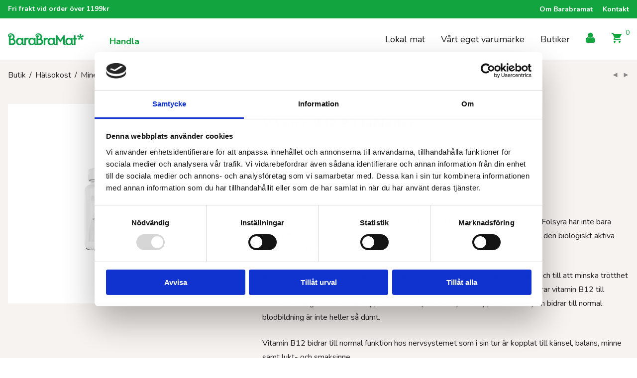

--- FILE ---
content_type: text/html; charset=UTF-8
request_url: https://www.barabramat.se/e-handel/vitamin-b12-90-tabletter/
body_size: 24099
content:
<!DOCTYPE html>

<html lang="sv-SE" class="footer-sticky-1">
    <head>
        <meta charset="UTF-8">
        <meta name="viewport" content="width=device-width, initial-scale=1.0, maximum-scale=1.0, user-scalable=no">
		<meta name='robots' content='index, follow, max-image-preview:large, max-snippet:-1, max-video-preview:-1' />

	<!-- This site is optimized with the Yoast SEO plugin v26.7 - https://yoast.com/wordpress/plugins/seo/ -->
	<title>Vitamin B12 90 tabletter - BaraBraMat</title>
	<link rel="canonical" href="https://www.barabramat.se/e-handel/vitamin-b12-90-tabletter/" />
	<meta property="og:locale" content="sv_SE" />
	<meta property="og:type" content="article" />
	<meta property="og:title" content="Vitamin B12 90 tabletter - BaraBraMat" />
	<meta property="og:description" content="Kosttillskott 90 tabletterDenna produkt innehåller de båda hjältarna vitamin B12 och folsyra. Holistic B12 Folsyra har inte bara goda effekter, den är också god i smaken. Den innehåller metylkobalamin (som är den biologiskt aktiva formen av B12 i kroppen) och sötningsmedel (xylitol, sorbitol).Behöver du mer ork och energi? Vitamin B12 bidrar till normal energiomsättning och till att minska trötthet och utmattning. B12 ingår i många funktioner kopplade till blodet, bland annat bidrar vitamin B12 till normal bildning av röda blodkroppar som transporterar syre i kroppen. Att folsyran bidrar till normal blodbildning är inte heller så dumt.Vitamin B12 bidrar till normal funktion hos nervsystemet som i sin tur är kopplat till känsel, balans, minne samt lukt- och smaksinne.För dig som är gravid kan det vara bra att veta att B12 och folsyra har en roll i celldelningsprocessen, till exempel när celler i hud och slemhinnor förnyas samt när ett foster växer.Vitamin B12 och folsyra bidrar till att immunsystemet fungerar normalt.B12 och folsyra bidrar även till normal psykologisk funktion som är kopplat till känslor, inlärningsförmåga och minne.Kosttillskott bör inte användas som ett alternativ till en varierad kost.Det är viktigt med en mångsidig och balanserad kost och en hälsosam livsstil.Dosering vuxna: 1 tablett per dag eller enligt rekommendation. Tabletterna ska sugas eller tuggas men inte sväljas hela. Rekommenderad dos bör ej överskridas. Förvaring: Förvaras torrt och utom räckhå" />
	<meta property="og:url" content="https://www.barabramat.se/e-handel/vitamin-b12-90-tabletter/" />
	<meta property="og:site_name" content="BaraBraMat" />
	<meta property="article:publisher" content="https://www.facebook.com/barabramat" />
	<meta property="article:modified_time" content="2026-01-19T04:04:31+00:00" />
	<meta property="og:image" content="https://www.barabramat.se/content/uploads/2022/05/5141250.jpg" />
	<meta property="og:image:width" content="1134" />
	<meta property="og:image:height" content="1134" />
	<meta property="og:image:type" content="image/jpeg" />
	<meta name="twitter:card" content="summary_large_image" />
	<script type="application/ld+json" class="yoast-schema-graph">{"@context":"https://schema.org","@graph":[{"@type":"WebPage","@id":"https://www.barabramat.se/e-handel/vitamin-b12-90-tabletter/","url":"https://www.barabramat.se/e-handel/vitamin-b12-90-tabletter/","name":"Vitamin B12 90 tabletter - BaraBraMat","isPartOf":{"@id":"https://www.barabramat.se/#website"},"primaryImageOfPage":{"@id":"https://www.barabramat.se/e-handel/vitamin-b12-90-tabletter/#primaryimage"},"image":{"@id":"https://www.barabramat.se/e-handel/vitamin-b12-90-tabletter/#primaryimage"},"thumbnailUrl":"https://www.barabramat.se/content/uploads/2022/05/5141250.jpg","datePublished":"2022-05-27T12:56:53+00:00","dateModified":"2026-01-19T04:04:31+00:00","breadcrumb":{"@id":"https://www.barabramat.se/e-handel/vitamin-b12-90-tabletter/#breadcrumb"},"inLanguage":"sv-SE","potentialAction":[{"@type":"ReadAction","target":["https://www.barabramat.se/e-handel/vitamin-b12-90-tabletter/"]}]},{"@type":"ImageObject","inLanguage":"sv-SE","@id":"https://www.barabramat.se/e-handel/vitamin-b12-90-tabletter/#primaryimage","url":"https://www.barabramat.se/content/uploads/2022/05/5141250.jpg","contentUrl":"https://www.barabramat.se/content/uploads/2022/05/5141250.jpg","width":1134,"height":1134},{"@type":"BreadcrumbList","@id":"https://www.barabramat.se/e-handel/vitamin-b12-90-tabletter/#breadcrumb","itemListElement":[{"@type":"ListItem","position":1,"name":"Hem","item":"https://www.barabramat.se/"},{"@type":"ListItem","position":2,"name":"Butik","item":"https://www.barabramat.se/"},{"@type":"ListItem","position":3,"name":"Vitamin B12 90 tabletter"}]},{"@type":"WebSite","@id":"https://www.barabramat.se/#website","url":"https://www.barabramat.se/","name":"BaraBraMat","description":"Råvaror av ekologisk kvalitet för små och stora hushåll","publisher":{"@id":"https://www.barabramat.se/#organization"},"potentialAction":[{"@type":"SearchAction","target":{"@type":"EntryPoint","urlTemplate":"https://www.barabramat.se/?s={search_term_string}"},"query-input":{"@type":"PropertyValueSpecification","valueRequired":true,"valueName":"search_term_string"}}],"inLanguage":"sv-SE"},{"@type":"Organization","@id":"https://www.barabramat.se/#organization","name":"BaraBraMat","url":"https://www.barabramat.se/","logo":{"@type":"ImageObject","inLanguage":"sv-SE","@id":"https://www.barabramat.se/#/schema/logo/image/","url":"https://www.barabramat.se/content/uploads/2023/02/logo_bbm.png","contentUrl":"https://www.barabramat.se/content/uploads/2023/02/logo_bbm.png","width":1440,"height":228,"caption":"BaraBraMat"},"image":{"@id":"https://www.barabramat.se/#/schema/logo/image/"},"sameAs":["https://www.facebook.com/barabramat","https://www.instagram.com/barabramat/"]}]}</script>
	<!-- / Yoast SEO plugin. -->


<link rel='dns-prefetch' href='//www.googletagmanager.com' />
<link rel='dns-prefetch' href='//fonts.googleapis.com' />
<link rel='preconnect' href='https://fonts.gstatic.com' crossorigin />
<link rel="alternate" type="application/rss+xml" title="BaraBraMat &raquo; Webbflöde" href="https://www.barabramat.se/feed/" />
<link rel="alternate" type="application/rss+xml" title="BaraBraMat &raquo; Kommentarsflöde" href="https://www.barabramat.se/comments/feed/" />
<link rel="alternate" type="application/rss+xml" title="BaraBraMat &raquo; Kommentarsflöde för Vitamin B12 90 tabletter" href="https://www.barabramat.se/e-handel/vitamin-b12-90-tabletter/feed/" />
<link rel="alternate" title="oEmbed (JSON)" type="application/json+oembed" href="https://www.barabramat.se/wp-json/oembed/1.0/embed?url=https%3A%2F%2Fwww.barabramat.se%2Fe-handel%2Fvitamin-b12-90-tabletter%2F" />
<link rel="alternate" title="oEmbed (XML)" type="text/xml+oembed" href="https://www.barabramat.se/wp-json/oembed/1.0/embed?url=https%3A%2F%2Fwww.barabramat.se%2Fe-handel%2Fvitamin-b12-90-tabletter%2F&#038;format=xml" />
<style id='wp-img-auto-sizes-contain-inline-css' type='text/css'>
img:is([sizes=auto i],[sizes^="auto," i]){contain-intrinsic-size:3000px 1500px}
/*# sourceURL=wp-img-auto-sizes-contain-inline-css */
</style>
<link rel='stylesheet' id='js_composer_front-css' href='https://www.barabramat.se/content/themes/savoy/assets/css/visual-composer/nm-js_composer.css?ver=3.1.3' type='text/css' media='all' />
<style id='wp-emoji-styles-inline-css' type='text/css'>

	img.wp-smiley, img.emoji {
		display: inline !important;
		border: none !important;
		box-shadow: none !important;
		height: 1em !important;
		width: 1em !important;
		margin: 0 0.07em !important;
		vertical-align: -0.1em !important;
		background: none !important;
		padding: 0 !important;
	}
/*# sourceURL=wp-emoji-styles-inline-css */
</style>
<style id='wp-block-library-inline-css' type='text/css'>
:root{--wp-block-synced-color:#7a00df;--wp-block-synced-color--rgb:122,0,223;--wp-bound-block-color:var(--wp-block-synced-color);--wp-editor-canvas-background:#ddd;--wp-admin-theme-color:#007cba;--wp-admin-theme-color--rgb:0,124,186;--wp-admin-theme-color-darker-10:#006ba1;--wp-admin-theme-color-darker-10--rgb:0,107,160.5;--wp-admin-theme-color-darker-20:#005a87;--wp-admin-theme-color-darker-20--rgb:0,90,135;--wp-admin-border-width-focus:2px}@media (min-resolution:192dpi){:root{--wp-admin-border-width-focus:1.5px}}.wp-element-button{cursor:pointer}:root .has-very-light-gray-background-color{background-color:#eee}:root .has-very-dark-gray-background-color{background-color:#313131}:root .has-very-light-gray-color{color:#eee}:root .has-very-dark-gray-color{color:#313131}:root .has-vivid-green-cyan-to-vivid-cyan-blue-gradient-background{background:linear-gradient(135deg,#00d084,#0693e3)}:root .has-purple-crush-gradient-background{background:linear-gradient(135deg,#34e2e4,#4721fb 50%,#ab1dfe)}:root .has-hazy-dawn-gradient-background{background:linear-gradient(135deg,#faaca8,#dad0ec)}:root .has-subdued-olive-gradient-background{background:linear-gradient(135deg,#fafae1,#67a671)}:root .has-atomic-cream-gradient-background{background:linear-gradient(135deg,#fdd79a,#004a59)}:root .has-nightshade-gradient-background{background:linear-gradient(135deg,#330968,#31cdcf)}:root .has-midnight-gradient-background{background:linear-gradient(135deg,#020381,#2874fc)}:root{--wp--preset--font-size--normal:16px;--wp--preset--font-size--huge:42px}.has-regular-font-size{font-size:1em}.has-larger-font-size{font-size:2.625em}.has-normal-font-size{font-size:var(--wp--preset--font-size--normal)}.has-huge-font-size{font-size:var(--wp--preset--font-size--huge)}.has-text-align-center{text-align:center}.has-text-align-left{text-align:left}.has-text-align-right{text-align:right}.has-fit-text{white-space:nowrap!important}#end-resizable-editor-section{display:none}.aligncenter{clear:both}.items-justified-left{justify-content:flex-start}.items-justified-center{justify-content:center}.items-justified-right{justify-content:flex-end}.items-justified-space-between{justify-content:space-between}.screen-reader-text{border:0;clip-path:inset(50%);height:1px;margin:-1px;overflow:hidden;padding:0;position:absolute;width:1px;word-wrap:normal!important}.screen-reader-text:focus{background-color:#ddd;clip-path:none;color:#444;display:block;font-size:1em;height:auto;left:5px;line-height:normal;padding:15px 23px 14px;text-decoration:none;top:5px;width:auto;z-index:100000}html :where(.has-border-color){border-style:solid}html :where([style*=border-top-color]){border-top-style:solid}html :where([style*=border-right-color]){border-right-style:solid}html :where([style*=border-bottom-color]){border-bottom-style:solid}html :where([style*=border-left-color]){border-left-style:solid}html :where([style*=border-width]){border-style:solid}html :where([style*=border-top-width]){border-top-style:solid}html :where([style*=border-right-width]){border-right-style:solid}html :where([style*=border-bottom-width]){border-bottom-style:solid}html :where([style*=border-left-width]){border-left-style:solid}html :where(img[class*=wp-image-]){height:auto;max-width:100%}:where(figure){margin:0 0 1em}html :where(.is-position-sticky){--wp-admin--admin-bar--position-offset:var(--wp-admin--admin-bar--height,0px)}@media screen and (max-width:600px){html :where(.is-position-sticky){--wp-admin--admin-bar--position-offset:0px}}

/*# sourceURL=wp-block-library-inline-css */
</style><link rel='stylesheet' id='wc-blocks-style-css' href='https://www.barabramat.se/content/plugins/woocommerce/assets/client/blocks/wc-blocks.css?ver=wc-10.4.3' type='text/css' media='all' />
<style id='global-styles-inline-css' type='text/css'>
:root{--wp--preset--aspect-ratio--square: 1;--wp--preset--aspect-ratio--4-3: 4/3;--wp--preset--aspect-ratio--3-4: 3/4;--wp--preset--aspect-ratio--3-2: 3/2;--wp--preset--aspect-ratio--2-3: 2/3;--wp--preset--aspect-ratio--16-9: 16/9;--wp--preset--aspect-ratio--9-16: 9/16;--wp--preset--color--black: #000000;--wp--preset--color--cyan-bluish-gray: #abb8c3;--wp--preset--color--white: #ffffff;--wp--preset--color--pale-pink: #f78da7;--wp--preset--color--vivid-red: #cf2e2e;--wp--preset--color--luminous-vivid-orange: #ff6900;--wp--preset--color--luminous-vivid-amber: #fcb900;--wp--preset--color--light-green-cyan: #7bdcb5;--wp--preset--color--vivid-green-cyan: #00d084;--wp--preset--color--pale-cyan-blue: #8ed1fc;--wp--preset--color--vivid-cyan-blue: #0693e3;--wp--preset--color--vivid-purple: #9b51e0;--wp--preset--gradient--vivid-cyan-blue-to-vivid-purple: linear-gradient(135deg,rgb(6,147,227) 0%,rgb(155,81,224) 100%);--wp--preset--gradient--light-green-cyan-to-vivid-green-cyan: linear-gradient(135deg,rgb(122,220,180) 0%,rgb(0,208,130) 100%);--wp--preset--gradient--luminous-vivid-amber-to-luminous-vivid-orange: linear-gradient(135deg,rgb(252,185,0) 0%,rgb(255,105,0) 100%);--wp--preset--gradient--luminous-vivid-orange-to-vivid-red: linear-gradient(135deg,rgb(255,105,0) 0%,rgb(207,46,46) 100%);--wp--preset--gradient--very-light-gray-to-cyan-bluish-gray: linear-gradient(135deg,rgb(238,238,238) 0%,rgb(169,184,195) 100%);--wp--preset--gradient--cool-to-warm-spectrum: linear-gradient(135deg,rgb(74,234,220) 0%,rgb(151,120,209) 20%,rgb(207,42,186) 40%,rgb(238,44,130) 60%,rgb(251,105,98) 80%,rgb(254,248,76) 100%);--wp--preset--gradient--blush-light-purple: linear-gradient(135deg,rgb(255,206,236) 0%,rgb(152,150,240) 100%);--wp--preset--gradient--blush-bordeaux: linear-gradient(135deg,rgb(254,205,165) 0%,rgb(254,45,45) 50%,rgb(107,0,62) 100%);--wp--preset--gradient--luminous-dusk: linear-gradient(135deg,rgb(255,203,112) 0%,rgb(199,81,192) 50%,rgb(65,88,208) 100%);--wp--preset--gradient--pale-ocean: linear-gradient(135deg,rgb(255,245,203) 0%,rgb(182,227,212) 50%,rgb(51,167,181) 100%);--wp--preset--gradient--electric-grass: linear-gradient(135deg,rgb(202,248,128) 0%,rgb(113,206,126) 100%);--wp--preset--gradient--midnight: linear-gradient(135deg,rgb(2,3,129) 0%,rgb(40,116,252) 100%);--wp--preset--font-size--small: 13px;--wp--preset--font-size--medium: 20px;--wp--preset--font-size--large: 36px;--wp--preset--font-size--x-large: 42px;--wp--preset--spacing--20: 0.44rem;--wp--preset--spacing--30: 0.67rem;--wp--preset--spacing--40: 1rem;--wp--preset--spacing--50: 1.5rem;--wp--preset--spacing--60: 2.25rem;--wp--preset--spacing--70: 3.38rem;--wp--preset--spacing--80: 5.06rem;--wp--preset--shadow--natural: 6px 6px 9px rgba(0, 0, 0, 0.2);--wp--preset--shadow--deep: 12px 12px 50px rgba(0, 0, 0, 0.4);--wp--preset--shadow--sharp: 6px 6px 0px rgba(0, 0, 0, 0.2);--wp--preset--shadow--outlined: 6px 6px 0px -3px rgb(255, 255, 255), 6px 6px rgb(0, 0, 0);--wp--preset--shadow--crisp: 6px 6px 0px rgb(0, 0, 0);}:where(.is-layout-flex){gap: 0.5em;}:where(.is-layout-grid){gap: 0.5em;}body .is-layout-flex{display: flex;}.is-layout-flex{flex-wrap: wrap;align-items: center;}.is-layout-flex > :is(*, div){margin: 0;}body .is-layout-grid{display: grid;}.is-layout-grid > :is(*, div){margin: 0;}:where(.wp-block-columns.is-layout-flex){gap: 2em;}:where(.wp-block-columns.is-layout-grid){gap: 2em;}:where(.wp-block-post-template.is-layout-flex){gap: 1.25em;}:where(.wp-block-post-template.is-layout-grid){gap: 1.25em;}.has-black-color{color: var(--wp--preset--color--black) !important;}.has-cyan-bluish-gray-color{color: var(--wp--preset--color--cyan-bluish-gray) !important;}.has-white-color{color: var(--wp--preset--color--white) !important;}.has-pale-pink-color{color: var(--wp--preset--color--pale-pink) !important;}.has-vivid-red-color{color: var(--wp--preset--color--vivid-red) !important;}.has-luminous-vivid-orange-color{color: var(--wp--preset--color--luminous-vivid-orange) !important;}.has-luminous-vivid-amber-color{color: var(--wp--preset--color--luminous-vivid-amber) !important;}.has-light-green-cyan-color{color: var(--wp--preset--color--light-green-cyan) !important;}.has-vivid-green-cyan-color{color: var(--wp--preset--color--vivid-green-cyan) !important;}.has-pale-cyan-blue-color{color: var(--wp--preset--color--pale-cyan-blue) !important;}.has-vivid-cyan-blue-color{color: var(--wp--preset--color--vivid-cyan-blue) !important;}.has-vivid-purple-color{color: var(--wp--preset--color--vivid-purple) !important;}.has-black-background-color{background-color: var(--wp--preset--color--black) !important;}.has-cyan-bluish-gray-background-color{background-color: var(--wp--preset--color--cyan-bluish-gray) !important;}.has-white-background-color{background-color: var(--wp--preset--color--white) !important;}.has-pale-pink-background-color{background-color: var(--wp--preset--color--pale-pink) !important;}.has-vivid-red-background-color{background-color: var(--wp--preset--color--vivid-red) !important;}.has-luminous-vivid-orange-background-color{background-color: var(--wp--preset--color--luminous-vivid-orange) !important;}.has-luminous-vivid-amber-background-color{background-color: var(--wp--preset--color--luminous-vivid-amber) !important;}.has-light-green-cyan-background-color{background-color: var(--wp--preset--color--light-green-cyan) !important;}.has-vivid-green-cyan-background-color{background-color: var(--wp--preset--color--vivid-green-cyan) !important;}.has-pale-cyan-blue-background-color{background-color: var(--wp--preset--color--pale-cyan-blue) !important;}.has-vivid-cyan-blue-background-color{background-color: var(--wp--preset--color--vivid-cyan-blue) !important;}.has-vivid-purple-background-color{background-color: var(--wp--preset--color--vivid-purple) !important;}.has-black-border-color{border-color: var(--wp--preset--color--black) !important;}.has-cyan-bluish-gray-border-color{border-color: var(--wp--preset--color--cyan-bluish-gray) !important;}.has-white-border-color{border-color: var(--wp--preset--color--white) !important;}.has-pale-pink-border-color{border-color: var(--wp--preset--color--pale-pink) !important;}.has-vivid-red-border-color{border-color: var(--wp--preset--color--vivid-red) !important;}.has-luminous-vivid-orange-border-color{border-color: var(--wp--preset--color--luminous-vivid-orange) !important;}.has-luminous-vivid-amber-border-color{border-color: var(--wp--preset--color--luminous-vivid-amber) !important;}.has-light-green-cyan-border-color{border-color: var(--wp--preset--color--light-green-cyan) !important;}.has-vivid-green-cyan-border-color{border-color: var(--wp--preset--color--vivid-green-cyan) !important;}.has-pale-cyan-blue-border-color{border-color: var(--wp--preset--color--pale-cyan-blue) !important;}.has-vivid-cyan-blue-border-color{border-color: var(--wp--preset--color--vivid-cyan-blue) !important;}.has-vivid-purple-border-color{border-color: var(--wp--preset--color--vivid-purple) !important;}.has-vivid-cyan-blue-to-vivid-purple-gradient-background{background: var(--wp--preset--gradient--vivid-cyan-blue-to-vivid-purple) !important;}.has-light-green-cyan-to-vivid-green-cyan-gradient-background{background: var(--wp--preset--gradient--light-green-cyan-to-vivid-green-cyan) !important;}.has-luminous-vivid-amber-to-luminous-vivid-orange-gradient-background{background: var(--wp--preset--gradient--luminous-vivid-amber-to-luminous-vivid-orange) !important;}.has-luminous-vivid-orange-to-vivid-red-gradient-background{background: var(--wp--preset--gradient--luminous-vivid-orange-to-vivid-red) !important;}.has-very-light-gray-to-cyan-bluish-gray-gradient-background{background: var(--wp--preset--gradient--very-light-gray-to-cyan-bluish-gray) !important;}.has-cool-to-warm-spectrum-gradient-background{background: var(--wp--preset--gradient--cool-to-warm-spectrum) !important;}.has-blush-light-purple-gradient-background{background: var(--wp--preset--gradient--blush-light-purple) !important;}.has-blush-bordeaux-gradient-background{background: var(--wp--preset--gradient--blush-bordeaux) !important;}.has-luminous-dusk-gradient-background{background: var(--wp--preset--gradient--luminous-dusk) !important;}.has-pale-ocean-gradient-background{background: var(--wp--preset--gradient--pale-ocean) !important;}.has-electric-grass-gradient-background{background: var(--wp--preset--gradient--electric-grass) !important;}.has-midnight-gradient-background{background: var(--wp--preset--gradient--midnight) !important;}.has-small-font-size{font-size: var(--wp--preset--font-size--small) !important;}.has-medium-font-size{font-size: var(--wp--preset--font-size--medium) !important;}.has-large-font-size{font-size: var(--wp--preset--font-size--large) !important;}.has-x-large-font-size{font-size: var(--wp--preset--font-size--x-large) !important;}
/*# sourceURL=global-styles-inline-css */
</style>

<style id='classic-theme-styles-inline-css' type='text/css'>
/*! This file is auto-generated */
.wp-block-button__link{color:#fff;background-color:#32373c;border-radius:9999px;box-shadow:none;text-decoration:none;padding:calc(.667em + 2px) calc(1.333em + 2px);font-size:1.125em}.wp-block-file__button{background:#32373c;color:#fff;text-decoration:none}
/*# sourceURL=/wp-includes/css/classic-themes.min.css */
</style>
<link rel='stylesheet' id='photoswipe-css' href='https://www.barabramat.se/content/plugins/woocommerce/assets/css/photoswipe/photoswipe.min.css?ver=10.4.3' type='text/css' media='all' />
<link rel='stylesheet' id='photoswipe-default-skin-css' href='https://www.barabramat.se/content/plugins/woocommerce/assets/css/photoswipe/default-skin/default-skin.min.css?ver=10.4.3' type='text/css' media='all' />
<style id='woocommerce-inline-inline-css' type='text/css'>
.woocommerce form .form-row .required { visibility: visible; }
/*# sourceURL=woocommerce-inline-inline-css */
</style>
<link rel='stylesheet' id='free-shipping-label-public-css' href='https://www.barabramat.se/content/plugins/free-shipping-label/assets/build/fsl-public.css?ver=3.4.3' type='text/css' media='all' />
<link rel='stylesheet' id='normalize-css' href='https://www.barabramat.se/content/themes/savoy/assets/css/third-party/normalize.min.css?ver=3.0.2' type='text/css' media='all' />
<link rel='stylesheet' id='slick-slider-css' href='https://www.barabramat.se/content/themes/savoy/assets/css/third-party/slick.min.css?ver=1.5.5' type='text/css' media='all' />
<link rel='stylesheet' id='slick-slider-theme-css' href='https://www.barabramat.se/content/themes/savoy/assets/css/third-party/slick-theme.min.css?ver=1.5.5' type='text/css' media='all' />
<link rel='stylesheet' id='magnific-popup-css' href='https://www.barabramat.se/content/themes/savoy/assets/css/third-party/magnific-popup.min.css?ver=6.9' type='text/css' media='all' />
<link rel='stylesheet' id='nm-grid-css' href='https://www.barabramat.se/content/themes/savoy/assets/css/grid.css?ver=3.1.3' type='text/css' media='all' />
<link rel='stylesheet' id='selectod-css' href='https://www.barabramat.se/content/themes/savoy/assets/css/third-party/selectod.min.css?ver=3.8.1' type='text/css' media='all' />
<link rel='stylesheet' id='nm-shop-css' href='https://www.barabramat.se/content/themes/savoy/assets/css/shop.css?ver=3.1.3' type='text/css' media='all' />
<link rel='stylesheet' id='nm-icons-css' href='https://www.barabramat.se/content/themes/savoy/assets/css/font-icons/theme-icons/theme-icons.min.css?ver=3.1.3' type='text/css' media='all' />
<link rel='stylesheet' id='nm-core-css' href='https://www.barabramat.se/content/themes/savoy/style.css?ver=3.1.3' type='text/css' media='all' />
<link rel="preload" as="style" href="https://fonts.googleapis.com/css?family=Roboto:400,700&#038;display=swap&#038;ver=1762852866" /><link rel="stylesheet" href="https://fonts.googleapis.com/css?family=Roboto:400,700&#038;display=swap&#038;ver=1762852866" media="print" onload="this.media='all'"><noscript><link rel="stylesheet" href="https://fonts.googleapis.com/css?family=Roboto:400,700&#038;display=swap&#038;ver=1762852866" /></noscript><link rel='stylesheet' id='nm-elements-css' href='https://www.barabramat.se/content/themes/savoy/assets/css/elements.css?ver=3.1.3' type='text/css' media='all' />
<link rel='stylesheet' id='bravo-sass-theme-styles-css' href='https://www.barabramat.se/content/themes/bravo-savoy-child/build/theme-settings.css?ver=6.9' type='text/css' media='all' />
<link rel='stylesheet' id='nm-child-theme-css' href='https://www.barabramat.se/content/themes/bravo-savoy-child/build/main.css?ver=6.9' type='text/css' media='all' />
<link rel='stylesheet' id='bravo-fonts-nunito-css' href='https://fonts.googleapis.com/css2?family=Nunito%3Aital%2Cwght%400%2C300%3B0%2C400%3B0%2C700%3B0%2C900%3B1%2C300%3B1%2C400%3B1%2C700%3B1%2C900&#038;display=swap&#038;ver=6.9' type='text/css' media='all' />
<script type="text/javascript" src="https://www.barabramat.se/wp/wp-includes/js/jquery/jquery.min.js?ver=3.7.1" id="jquery-core-js"></script>
<script type="text/javascript" src="https://www.barabramat.se/wp/wp-includes/js/jquery/jquery-migrate.min.js?ver=3.4.1" id="jquery-migrate-js"></script>
<script type="text/javascript" src="https://www.barabramat.se/content/plugins/woocommerce/assets/js/jquery-blockui/jquery.blockUI.min.js?ver=2.7.0-wc.10.4.3" id="wc-jquery-blockui-js" defer="defer" data-wp-strategy="defer"></script>
<script type="text/javascript" id="wc-add-to-cart-js-extra">
/* <![CDATA[ */
var wc_add_to_cart_params = {"ajax_url":"/wp/wp-admin/admin-ajax.php","wc_ajax_url":"/?wc-ajax=%%endpoint%%","i18n_view_cart":"Visa varukorg","cart_url":"https://www.barabramat.se/cart/","is_cart":"","cart_redirect_after_add":"no"};
//# sourceURL=wc-add-to-cart-js-extra
/* ]]> */
</script>
<script type="text/javascript" src="https://www.barabramat.se/content/plugins/woocommerce/assets/js/frontend/add-to-cart.min.js?ver=10.4.3" id="wc-add-to-cart-js" defer="defer" data-wp-strategy="defer"></script>
<script type="text/javascript" src="https://www.barabramat.se/content/plugins/woocommerce/assets/js/flexslider/jquery.flexslider.min.js?ver=2.7.2-wc.10.4.3" id="wc-flexslider-js" defer="defer" data-wp-strategy="defer"></script>
<script type="text/javascript" src="https://www.barabramat.se/content/plugins/woocommerce/assets/js/photoswipe/photoswipe.min.js?ver=4.1.1-wc.10.4.3" id="wc-photoswipe-js" defer="defer" data-wp-strategy="defer"></script>
<script type="text/javascript" src="https://www.barabramat.se/content/plugins/woocommerce/assets/js/photoswipe/photoswipe-ui-default.min.js?ver=4.1.1-wc.10.4.3" id="wc-photoswipe-ui-default-js" defer="defer" data-wp-strategy="defer"></script>
<script type="text/javascript" id="wc-single-product-js-extra">
/* <![CDATA[ */
var wc_single_product_params = {"i18n_required_rating_text":"V\u00e4lj ett betyg","i18n_rating_options":["1 av 5 stj\u00e4rnor","2 av 5 stj\u00e4rnor","3 av 5 stj\u00e4rnor","4 av 5 stj\u00e4rnor","5 av 5 stj\u00e4rnor"],"i18n_product_gallery_trigger_text":"Visa bildgalleri i fullsk\u00e4rm","review_rating_required":"yes","flexslider":{"rtl":false,"animation":"fade","smoothHeight":false,"directionNav":true,"controlNav":"thumbnails","slideshow":false,"animationSpeed":300,"animationLoop":false,"allowOneSlide":false},"zoom_enabled":"","zoom_options":[],"photoswipe_enabled":"1","photoswipe_options":{"shareEl":true,"closeOnScroll":false,"history":false,"hideAnimationDuration":0,"showAnimationDuration":0,"showHideOpacity":true,"bgOpacity":1,"loop":false,"closeOnVerticalDrag":false,"barsSize":{"top":0,"bottom":0},"tapToClose":true,"tapToToggleControls":false,"shareButtons":[{"id":"facebook","label":"Share on Facebook","url":"https://www.facebook.com/sharer/sharer.php?u={{url}}"},{"id":"twitter","label":"Tweet","url":"https://twitter.com/intent/tweet?text={{text}}&url={{url}}"},{"id":"pinterest","label":"Pin it","url":"http://www.pinterest.com/pin/create/button/?url={{url}}&media={{image_url}}&description={{text}}"},{"id":"download","label":"Download image","url":"{{raw_image_url}}","download":true}]},"flexslider_enabled":"1"};
//# sourceURL=wc-single-product-js-extra
/* ]]> */
</script>
<script type="text/javascript" src="https://www.barabramat.se/content/plugins/woocommerce/assets/js/frontend/single-product.min.js?ver=10.4.3" id="wc-single-product-js" defer="defer" data-wp-strategy="defer"></script>
<script type="text/javascript" src="https://www.barabramat.se/content/plugins/woocommerce/assets/js/js-cookie/js.cookie.min.js?ver=2.1.4-wc.10.4.3" id="wc-js-cookie-js" defer="defer" data-wp-strategy="defer"></script>
<script type="text/javascript" id="woocommerce-js-extra">
/* <![CDATA[ */
var woocommerce_params = {"ajax_url":"/wp/wp-admin/admin-ajax.php","wc_ajax_url":"/?wc-ajax=%%endpoint%%","i18n_password_show":"Visa l\u00f6senord","i18n_password_hide":"D\u00f6lj l\u00f6senord"};
//# sourceURL=woocommerce-js-extra
/* ]]> */
</script>
<script type="text/javascript" src="https://www.barabramat.se/content/plugins/woocommerce/assets/js/frontend/woocommerce.min.js?ver=10.4.3" id="woocommerce-js" defer="defer" data-wp-strategy="defer"></script>
<script type="text/javascript" id="wc-cart-fragments-js-extra">
/* <![CDATA[ */
var wc_cart_fragments_params = {"ajax_url":"/wp/wp-admin/admin-ajax.php","wc_ajax_url":"/?wc-ajax=%%endpoint%%","cart_hash_key":"wc_cart_hash_9c7e6fb239269e5f26d2c8e74e5ceea3","fragment_name":"wc_fragments_9c7e6fb239269e5f26d2c8e74e5ceea3","request_timeout":"5000"};
//# sourceURL=wc-cart-fragments-js-extra
/* ]]> */
</script>
<script type="text/javascript" src="https://www.barabramat.se/content/plugins/woocommerce/assets/js/frontend/cart-fragments.min.js?ver=10.4.3" id="wc-cart-fragments-js" defer="defer" data-wp-strategy="defer"></script>

<!-- Kodblock för ”Google-tagg (gtag.js)” tillagt av Site Kit -->
<!-- Kodblock för ”Google Analytics” tillagt av Site Kit -->
<script type="text/javascript" src="https://www.googletagmanager.com/gtag/js?id=G-Z4PPJDY6ZP" id="google_gtagjs-js" async></script>
<script type="text/javascript" id="google_gtagjs-js-after">
/* <![CDATA[ */
window.dataLayer = window.dataLayer || [];function gtag(){dataLayer.push(arguments);}
gtag("set","linker",{"domains":["www.barabramat.se"]});
gtag("js", new Date());
gtag("set", "developer_id.dZTNiMT", true);
gtag("config", "G-Z4PPJDY6ZP");
//# sourceURL=google_gtagjs-js-after
/* ]]> */
</script>
<script></script><link rel="https://api.w.org/" href="https://www.barabramat.se/wp-json/" /><link rel="alternate" title="JSON" type="application/json" href="https://www.barabramat.se/wp-json/wp/v2/product/7748" /><link rel="EditURI" type="application/rsd+xml" title="RSD" href="https://www.barabramat.se/wp/xmlrpc.php?rsd" />
<meta name="generator" content="WordPress 6.9" />
<meta name="generator" content="WooCommerce 10.4.3" />
<link rel='shortlink' href='https://www.barabramat.se/?p=7748' />
    <script type="text/javascript">
        //<![CDATA[
        jQuery(document).ready(function() {
            jQuery('.news-loading').hide();
            jQuery('.news-note').hide();

            jQuery('.newsletter-signup').submit(function(e) {
                e.preventDefault();
                
                var form = jQuery(this);
                var data = form.serialize();
                var inputs = form.find('input:not([type="hidden"])');
                var submitButton = form.find('.gan-button-container--button');
                var resultContainer = jQuery('<span></span>');
                var resultWrapper = form.siblings('.news-note');

                resultWrapper.css({
                    'border-radius': '8px',
                    'padding': '10px 20px',
                    'font-weight': '500',
                    'line-height': '1.2'
                });

                jQuery.ajax({
                    'type': 'POST',
                    'url': 'https://www.barabramat.se/wp/wp-admin/admin-ajax.php',
                    'data': data,
                    'cache': false,
                    'beforeSend': function(message) {
                        submitButton.addClass('loading');
                        submitButton.attr('disabled', true);
                    },
                    'success': function(response) {
                        submitButton.removeClass('loading');
                        submitButton.attr('disabled', false);

                        if (response.status === 201) {
                            inputs.val('');
                            form.hide();
                            resultWrapper.show();
                            resultWrapper.css({
                                'background': '#daf1e0',
                                'border': '1px solid #37a169',
                                'color': '#194c34'
                            });
                            resultWrapper.empty().append(
                                resultContainer.addClass('news-success')
                                    .removeClass('news-error')
                                    .html(response.message));
                        } else {
                            resultWrapper.css({
                                'margin-top': '10px',
                                'background': '#fbe5e5',
                                'border': '1px solid #da4444',
                                'color': '#8c2828'
                            });
                            resultWrapper.show();
                            resultWrapper.empty().append(
                                resultContainer.removeClass('news-success')
                                    .addClass('news-error')
                                    .html(response.message));
                        }
                    },
                    'error': function(response) {
                        // This will only trigger for actual HTTP errors
                        submitButton.removeClass('loading');
                        submitButton.attr('disabled', false);
                        resultWrapper.css({
                            'background': '#fbe5e5',
                            'border': '1px solid #da4444',
                            'color': '#8c2828'
                        });
                        resultWrapper.show();
                        resultWrapper.empty().append(
                            resultContainer.removeClass('news-success')
                                .addClass('news-error')
                                .html('A network error occurred. Please try again later.'));
                    }
                });
            });
        });
        //]]>
    </script>
    <meta name="generator" content="Site Kit by Google 1.170.0" /><meta name="generator" content="Redux 4.5.7" />
<!-- This website runs the Product Feed PRO for WooCommerce by AdTribes.io plugin - version woocommercesea_option_installed_version -->
	<noscript><style>.woocommerce-product-gallery{ opacity: 1 !important; }</style></noscript>
	<meta name="generator" content="Powered by WPBakery Page Builder - drag and drop page builder for WordPress."/>

<!-- Kodblock för ”Google Tag Manager” tillagt av Site Kit -->
<script type="text/javascript">
/* <![CDATA[ */

			( function( w, d, s, l, i ) {
				w[l] = w[l] || [];
				w[l].push( {'gtm.start': new Date().getTime(), event: 'gtm.js'} );
				var f = d.getElementsByTagName( s )[0],
					j = d.createElement( s ), dl = l != 'dataLayer' ? '&l=' + l : '';
				j.async = true;
				j.src = 'https://www.googletagmanager.com/gtm.js?id=' + i + dl;
				f.parentNode.insertBefore( j, f );
			} )( window, document, 'script', 'dataLayer', 'GTM-5Z97BF4' );
			
/* ]]> */
</script>

<!-- Avslut av kodblock för ”Google Tag Manager” tillagt av Site Kit -->
<link rel="icon" href="https://www.barabramat.se/content/uploads/2022/08/cropped-barabramat-32x32.jpg" sizes="32x32" />
<link rel="icon" href="https://www.barabramat.se/content/uploads/2022/08/cropped-barabramat-192x192.jpg" sizes="192x192" />
<link rel="apple-touch-icon" href="https://www.barabramat.se/content/uploads/2022/08/cropped-barabramat-180x180.jpg" />
<meta name="msapplication-TileImage" content="https://www.barabramat.se/content/uploads/2022/08/cropped-barabramat-270x270.jpg" />
<noscript><style> .wpb_animate_when_almost_visible { opacity: 1; }</style></noscript>    </head>
    
	<body class="wp-singular product-template-default single single-product postid-7748 wp-theme-savoy wp-child-theme-bravo-savoy-child theme-savoy woocommerce woocommerce-page woocommerce-no-js nm-page-load-transition-0 nm-preload has-top-bar top-bar-mobile-lc header-fixed header-mobile-default header-border-1 mobile-menu-layout-side mobile-menu-panels cart-panel-dark nm-shop-preloader-spinner nm-shop-scroll-enabled wpb-js-composer js-comp-ver-8.7.2 vc_responsive">
        		<!-- Kodblock för ”Google Tag Manager (noscript)”, tillagt av Site Kit -->
		<noscript>
			<iframe src="https://www.googletagmanager.com/ns.html?id=GTM-5Z97BF4" height="0" width="0" style="display:none;visibility:hidden"></iframe>
		</noscript>
		<!-- Avslut av kodblock för ”Google Tag Manager (noscript)”, tillagt av Site Kit -->
		                
        <div class="nm-page-overflow">
            <div class="nm-page-wrap">
                <div id="nm-top-bar" class="nm-top-bar">
    <div class="nm-row">
        <div class="nm-top-bar-left col-xs-6">
            
            <div class="nm-top-bar-text">
                             Fri frakt vid order över 1199kr                        </div>
        </div>

        <div class="nm-top-bar-right col-xs-6">
            
            <ul id="nm-top-menu" class="nm-menu"><li id="menu-item-79" class="menu-item menu-item-type-post_type menu-item-object-page menu-item-79"><a href="https://www.barabramat.se/om-barabramat/">Om Barabramat</a></li>
<li id="menu-item-80" class="menu-item menu-item-type-post_type menu-item-object-page menu-item-80"><a href="https://www.barabramat.se/kontakt/">Kontakt</a></li>
</ul>        </div>
    </div>                
</div>                            
                <div class="nm-page-wrap-inner">
                    <div id="nm-header-placeholder" class="nm-header-placeholder"></div>

<header id="nm-header" class="nm-header default resize-on-scroll mobile-menu-icon-bold clear">
        <div class="nm-header-inner">
        <div class="nm-header-row nm-row">
    <div class="nm-header-col col-xs-12">
                
        <div class="nm-header-left">
                        <nav class="nm-mobile-menu-button-wrapper">
                <ul id="nm-mobile-menu-button-ul" class="nm-menu">
                            <li class="nm-menu-offscreen menu-item-default">
                        <a href="#" class="nm-mobile-menu-button clicked">
                <span class="nm-menu-icon">
                    <span class="line-1"></span>
                    <span class="line-2"></span>
                    <span class="line-3"></span>
                </span>
            </a>
        </li>
                        </ul>
            </nav>
            
            <div class="nm-header-logo">
    <a href="https://www.barabramat.se/">
        <img src="https://www.barabramat.se/content/themes/bravo-savoy-child/assets/images/logo.png" class="nm-logo" width="1440" height="228" alt="BaraBraMat">
            </a>
</div>        </div>
        
                       
        <nav class="nm-main-menu">
            <ul id="nm-main-menu-ul" class="nm-menu">
                                
                <li id="menu-item-85" class="menu-item menu-item-type-post_type menu-item-object-page menu-item-home current_page_parent menu-item-85"><a href="https://www.barabramat.se/">Handla</a></li>
            </ul>
        </nav>
        
        <nav class="nm-right-menu">
            <ul id="nm-right-menu-ul" class="nm-menu">
                <li id="menu-item-90" class="menu-item menu-item-type-post_type menu-item-object-page menu-item-90"><a href="https://www.barabramat.se/lokal-mat/">Lokal mat</a></li>
<li id="menu-item-300056" class="menu-item menu-item-type-post_type menu-item-object-page menu-item-300056"><a href="https://www.barabramat.se/vart-eget-varumarke/">Vårt eget varumärke</a></li>
<li id="menu-item-91" class="menu-item menu-item-type-post_type menu-item-object-page menu-item-91"><a href="https://www.barabramat.se/butiker/">Butiker</a></li>
<li class="nm-menu-account menu-item-default has-icon" aria-label="Mitt konto"><a href="https://www.barabramat.se/my-account/" id="nm-menu-account-btn"><i class="nm-myaccount-icon nm-font nm-font-user"></i></a></li><li class="nm-menu-cart menu-item-default has-icon"><a href="#" id="nm-menu-cart-btn"><i class="nm-menu-cart-icon nm-font nm-font-cart-filled"></i> <span class="nm-menu-cart-count count nm-count-zero">0</span></a></li>                
                            </ul>
        </nav>

            </div>
</div>    </div>
</header>


	
		
			<div class="woocommerce-notices-wrapper"></div>
<div id="product-7748" class="nm-single-product layout-default-thumbs-h gallery-col-4 summary-col-8 thumbnails-horizontal has-bg-color meta-layout-summary tabs-layout-summary product type-product post-7748 status-publish first outofstock product_cat-mineraler-vitaminer has-post-thumbnail taxable shipping-taxable purchasable product-type-simple">
    <div class="nm-single-product-bg clear">
    
        
<div class="nm-single-product-top">
    <div class="nm-row">
        <div class="col-xs-9">
            <nav id="nm-breadcrumb" class="woocommerce-breadcrumb" itemprop="breadcrumb"><a href="https://www.barabramat.se">Butik</a><span class="delimiter">/</span><a href="https://www.barabramat.se/produkt-kategori/halsokost/">Hälsokost</a><span class="delimiter">/</span><a href="https://www.barabramat.se/produkt-kategori/halsokost/mineraler-vitaminer/">Mineraler &amp; Vitaminer</a><span class="delimiter">/</span>Vitamin B12 90 tabletter</nav>        </div>

        <div class="col-xs-3">
            <div class="nm-single-product-menu">
                <a href="https://www.barabramat.se/e-handel/vitamin-b6b12-folat-metylerad-60-kapslar/" rel="next"><i class="nm-font nm-font-media-play flip"></i></a><a href="https://www.barabramat.se/e-handel/mega-b-komplex-90-kaps/" rel="prev"><i class="nm-font nm-font-media-play"></i></a>            </div>
        </div>
    </div>
</div>
        
        <div id="nm-shop-notices-wrap"></div>
        <div class="nm-single-product-showcase">
            <div class="nm-single-product-summary-row nm-row">
                <div class="nm-single-product-summary-col col-xs-12">
                    <div class="woocommerce-product-gallery woocommerce-product-gallery--with-images woocommerce-product-gallery--columns-4 images lightbox-enabled zoom-enabled pagination-enabled" data-columns="4" style="opacity: 0; transition: opacity .25s ease-in-out;">
	    
    <div class="woocommerce-product-gallery__wrapper">
		<div data-thumb="https://www.barabramat.se/content/uploads/2022/05/5141250-100x100.jpg" data-thumb-alt="Vitamin B12 90 tabletter" data-thumb-srcset="https://www.barabramat.se/content/uploads/2022/05/5141250-100x100.jpg 100w, https://www.barabramat.se/content/uploads/2022/05/5141250-300x300.jpg 300w, https://www.barabramat.se/content/uploads/2022/05/5141250-1024x1024.jpg 1024w, https://www.barabramat.se/content/uploads/2022/05/5141250-150x150.jpg 150w, https://www.barabramat.se/content/uploads/2022/05/5141250-768x768.jpg 768w, https://www.barabramat.se/content/uploads/2022/05/5141250.jpg 1134w"  data-thumb-sizes="(max-width: 100px) 100vw, 100px" class="woocommerce-product-gallery__image"><a href="https://www.barabramat.se/content/uploads/2022/05/5141250.jpg"><img width="768" height="768" src="https://www.barabramat.se/content/uploads/2022/05/5141250-768x768.jpg" class="wp-post-image" alt="Vitamin B12 90 tabletter" data-caption="" data-src="https://www.barabramat.se/content/uploads/2022/05/5141250.jpg" data-large_image="https://www.barabramat.se/content/uploads/2022/05/5141250.jpg" data-large_image_width="1134" data-large_image_height="1134" decoding="async" fetchpriority="high" srcset="https://www.barabramat.se/content/uploads/2022/05/5141250-768x768.jpg 768w, https://www.barabramat.se/content/uploads/2022/05/5141250-300x300.jpg 300w, https://www.barabramat.se/content/uploads/2022/05/5141250-1024x1024.jpg 1024w, https://www.barabramat.se/content/uploads/2022/05/5141250-150x150.jpg 150w, https://www.barabramat.se/content/uploads/2022/05/5141250-100x100.jpg 100w, https://www.barabramat.se/content/uploads/2022/05/5141250.jpg 1134w" sizes="(max-width: 768px) 100vw, 768px" /></a></div>	</div>
    
    </div>

                    <div class="summary entry-summary">
                                                <div class="nm-product-summary-inner-col nm-product-summary-inner-col-1"><a href="https://www.barabramat.se/e-handel/varumarke/holistic/" class="bravo-product-brand">Holistic</a><h1 class="product_title entry-title">	
    Vitamin B12 90 tabletter</h1>
<p class="price">
    <span class="woocommerce-Price-amount amount"><bdi>189,00<span class="woocommerce-Price-currencySymbol">&#107;&#114;</span></bdi></span>    
    </p>
<p class="stock out-of-stock">Slut i lager</p>
</div><div class="nm-product-summary-inner-col nm-product-summary-inner-col-2"><div class="woocommerce-product-details__short-description entry-content">
	<p>Kosttillskott 90 tabletter</p>
<p>Denna produkt innehåller de båda hjältarna vitamin B12 och folsyra. Holistic B12 Folsyra har inte bara goda effekter, den är också god i smaken. Den innehåller metylkobalamin (som är den biologiskt aktiva formen av B12 i kroppen) och sötningsmedel (xylitol, sorbitol).</p>
<p>Behöver du mer ork och energi? Vitamin B12 bidrar till normal energiomsättning och till att minska trötthet och utmattning. B12 ingår i många funktioner kopplade till blodet, bland annat bidrar vitamin B12 till normal bildning av röda blodkroppar som transporterar syre i kroppen. Att folsyran bidrar till normal blodbildning är inte heller så dumt.</p>
<p>Vitamin B12 bidrar till normal funktion hos nervsystemet som i sin tur är kopplat till känsel, balans, minne samt lukt- och smaksinne.</p>
<p>För dig som är gravid kan det vara bra att veta att B12 och folsyra har en roll i celldelningsprocessen, till exempel när celler i hud och slemhinnor förnyas samt när ett foster växer.</p>
<p>Vitamin B12 och folsyra bidrar till att immunsystemet fungerar normalt.</p>
<p>B12 och folsyra bidrar även till normal psykologisk funktion som är kopplat till känslor, inlärningsförmåga och minne.</p>
<p>Kosttillskott bör inte användas som ett alternativ till en varierad kost.</p>
<p>Det är viktigt med en mångsidig och balanserad kost och en hälsosam livsstil.</p>
<p>Dosering vuxna: 1 tablett per dag eller enligt rekommendation. Tabletterna ska sugas eller tuggas men inte sväljas hela. Rekommenderad dos bör ej överskridas. </p>
<p>Förvaring: Förvaras torrt och utom räckhå</p>
</div>

<div class="nm-product-share-wrap">
	    
    </div>

		
    
    <div id="nm-product-accordion">
                <div class="nm-product-accordion-panel nm-product-accordion-panel-description">
            <a href="#panel-description" class="nm-product-accordion-heading" role="tab" aria-controls="tab-description">
                Beskrivning            </a>

            <div class="nm-product-accordion-content">
                <div class="nm-product-accordion-content-inner entry-content">
                
<p><b>Nettoinnehåll: </b>90 kapslar</p>
                </div>
            </div>
        </div>
                <div class="nm-product-accordion-panel nm-product-accordion-panel-additional_information">
            <a href="#panel-additional_information" class="nm-product-accordion-heading" role="tab" aria-controls="tab-additional_information">
                Ytterligare information            </a>

            <div class="nm-product-accordion-content">
                <div class="nm-product-accordion-content-inner">
                
<div class="nm-additional-information-inner">
    <table class="woocommerce-product-attributes shop_attributes" aria-label="Produktdetaljer">
			<tr class="woocommerce-product-attributes-item woocommerce-product-attributes-item--weight">
			<th class="woocommerce-product-attributes-item__label" scope="row">Vikt</th>
			<td class="woocommerce-product-attributes-item__value">0,09 kg</td>
		</tr>
			<tr class="woocommerce-product-attributes-item woocommerce-product-attributes-item--attribute_pa_varumarke">
			<th class="woocommerce-product-attributes-item__label" scope="row">Varumärke</th>
			<td class="woocommerce-product-attributes-item__value"><p><a href="https://www.barabramat.se/e-handel/varumarke/holistic/" rel="tag">Holistic</a></p>
</td>
		</tr>
			<tr class="woocommerce-product-attributes-item woocommerce-product-attributes-item--attribute_pa_storlek">
			<th class="woocommerce-product-attributes-item__label" scope="row">Storlek</th>
			<td class="woocommerce-product-attributes-item__value"><p>90 kapslar</p>
</td>
		</tr>
	</table>
</div>
                </div>
            </div>
        </div>
                <div class="nm-product-accordion-panel nm-product-accordion-panel-reviews">
            <a href="#panel-reviews" class="nm-product-accordion-heading" role="tab" aria-controls="tab-reviews">
                Recensioner <span>0</span>            </a>

            <div class="nm-product-accordion-content">
                <div class="nm-product-accordion-content-inner">
                <div id="reviews" class="woocommerce-Reviews">
	<div id="comments">
					<p class="woocommerce-noreviews">Det finns inga recensioner än.</p>
			</div>

			<div id="review_form_wrapper">
            <a href="#" id="nm-review-form-btn" class="button border">Lägg till en recension</a>
            
            <div id="review_form">
					<div id="respond" class="comment-respond">
		<h3 id="reply-title" class="comment-reply-title">Bli först med att recensera ”Vitamin B12 90 tabletter” <small><a rel="nofollow" id="cancel-comment-reply-link" href="/e-handel/vitamin-b12-90-tabletter/#respond" style="display:none;">Avbryt svar</a></small></h3><p class="must-log-in">Du måste vara <a href="https://www.barabramat.se/my-account/">inloggad</a> för att skriva en recension.</p>	</div><!-- #respond -->
				</div>
		</div>
	
	<div class="clear"></div>
</div>
                </div>
            </div>
        </div>
            </div>

    
<div id="nm-product-meta" class="product_meta">
    
    <div class="nm-row">
    	<div class="col-xs-12">

                        
                        
                <span class="sku_wrapper">Artikelnr: <span class="sku">5141250</span></span>

            
            <span class="posted_in">Kategori: <a href="https://www.barabramat.se/produkt-kategori/halsokost/mineraler-vitaminer/" rel="tag">Mineraler &amp; Vitaminer</a></span>
            
                        
        </div>
    </div>

</div>
</div>                                            </div>
                </div>
            </div>
        </div>
    
    </div>
        
	
	<section class="up-sells upsells products">
        
        <div class="nm-row">
        	<div class="col-xs-12">
                                    <h2>Relaterade produkter</h2>
                                
                <ul class="nm-products products xsmall-block-grid-2 small-block-grid-2 medium-block-grid-3 large-block-grid-5 grid-default layout-static-buttons attributes-position-thumbnail has-action-links action-link-position-details">

                    
                        <li class="product type-product post-6819 status-publish first instock product_cat-konserver-spread-skafferi has-post-thumbnail taxable shipping-taxable purchasable product-type-simple" data-product-id="6819">
	<div class="nm-shop-loop-product-wrap">
        
        <div class="nm-shop-loop-thumbnail">
                        
            <a href="https://www.barabramat.se/e-handel/skalade-tomater-400-g-eko/" class="nm-shop-loop-thumbnail-link woocommerce-LoopProduct-link">
            <img src="https://www.barabramat.se/content/themes/savoy/assets/img/placeholder.png" data-src="https://www.barabramat.se/content/uploads/2022/05/2427150-768x768.jpg" data-srcset="https://www.barabramat.se/content/uploads/2022/05/2427150-768x768.jpg 768w, https://www.barabramat.se/content/uploads/2022/05/2427150-300x300.jpg 300w, https://www.barabramat.se/content/uploads/2022/05/2427150-1024x1024.jpg 1024w, https://www.barabramat.se/content/uploads/2022/05/2427150-150x150.jpg 150w, https://www.barabramat.se/content/uploads/2022/05/2427150-350x350.jpg 350w, https://www.barabramat.se/content/uploads/2022/05/2427150-680x680.jpg 680w, https://www.barabramat.se/content/uploads/2022/05/2427150-100x100.jpg 100w, https://www.barabramat.se/content/uploads/2022/05/2427150.jpg 1134w" alt="" sizes="(max-width: 768px) 100vw, 768px" width="768" height="768" class="attachment-woocommerce_thumbnail size-woocommerce_thumbnail wp-post-image  lazyload" />            </a>
        </div>
        
        <div class="nm-shop-loop-details">
            
            <div class="nm-shop-loop-title-price">
            <a href="https://www.barabramat.se/e-handel/varumarke/la-bio-idea/" class="bravo-product-brand">La Bio Idea</a><h3 class="woocommerce-loop-product__title"><a href="https://www.barabramat.se/e-handel/skalade-tomater-400-g-eko/" class="nm-shop-loop-title-link woocommerce-LoopProduct-link">Skalade tomater EKO 400 g</a></h3>
	<span class="price"><span class="woocommerce-Price-amount amount"><bdi>25,00<span class="woocommerce-Price-currencySymbol">&#107;&#114;</span></bdi></span></span>
            </div>

            <div class="nm-shop-loop-actions">
            <a href="/e-handel/vitamin-b12-90-tabletter/?add-to-cart=6819" aria-describedby="woocommerce_loop_add_to_cart_link_describedby_6819" data-quantity="1" class="button product_type_simple add_to_cart_button ajax_add_to_cart" data-product_id="6819" data-product_sku="2427150" aria-label="Lägg till i varukorgen: ”Skalade tomater EKO 400 g”" rel="nofollow" data-success_message="&quot;Skalade tomater EKO 400 g&quot; har lagts till i din varukorg" role="button">Lägg till i varukorg</a>	<span id="woocommerce_loop_add_to_cart_link_describedby_6819" class="screen-reader-text">
			</span>
            </div>
        </div>
        
            </div>
</li>

                    
                        <li class="product type-product post-5780 status-publish instock product_cat-superpulver-fron product_tag-alive-foods has-post-thumbnail taxable shipping-taxable purchasable product-type-simple" data-product-id="5780">
	<div class="nm-shop-loop-product-wrap">
        
        <div class="nm-shop-loop-thumbnail">
                        
            <a href="https://www.barabramat.se/e-handel/chlorellapulver-120-g-eko/" class="nm-shop-loop-thumbnail-link woocommerce-LoopProduct-link">
            <img src="https://www.barabramat.se/content/themes/savoy/assets/img/placeholder.png" data-src="https://www.barabramat.se/content/uploads/2022/05/100131-768x768.jpg" data-srcset="https://www.barabramat.se/content/uploads/2022/05/100131-768x768.jpg 768w, https://www.barabramat.se/content/uploads/2022/05/100131-300x300.jpg 300w, https://www.barabramat.se/content/uploads/2022/05/100131-1024x1024.jpg 1024w, https://www.barabramat.se/content/uploads/2022/05/100131-150x150.jpg 150w, https://www.barabramat.se/content/uploads/2022/05/100131-1536x1536.jpg 1536w, https://www.barabramat.se/content/uploads/2022/05/100131-350x350.jpg 350w, https://www.barabramat.se/content/uploads/2022/05/100131-680x680.jpg 680w, https://www.barabramat.se/content/uploads/2022/05/100131-100x100.jpg 100w, https://www.barabramat.se/content/uploads/2022/05/100131.jpg 1920w" alt="" sizes="(max-width: 768px) 100vw, 768px" width="768" height="768" class="attachment-woocommerce_thumbnail size-woocommerce_thumbnail wp-post-image  lazyload" />            </a>
        </div>
        
        <div class="nm-shop-loop-details">
            
            <div class="nm-shop-loop-title-price">
            <a href="https://www.barabramat.se/e-handel/varumarke/alive-foods/" class="bravo-product-brand">Alive Foods</a><h3 class="woocommerce-loop-product__title"><a href="https://www.barabramat.se/e-handel/chlorellapulver-120-g-eko/" class="nm-shop-loop-title-link woocommerce-LoopProduct-link">Chlorellapulver EKO 120 g</a></h3>
	<span class="price"><span class="woocommerce-Price-amount amount"><bdi>120,00<span class="woocommerce-Price-currencySymbol">&#107;&#114;</span></bdi></span></span>
            </div>

            <div class="nm-shop-loop-actions">
            <a href="/e-handel/vitamin-b12-90-tabletter/?add-to-cart=5780" aria-describedby="woocommerce_loop_add_to_cart_link_describedby_5780" data-quantity="1" class="button product_type_simple add_to_cart_button ajax_add_to_cart" data-product_id="5780" data-product_sku="100131" aria-label="Lägg till i varukorgen: ”Chlorellapulver EKO 120 g”" rel="nofollow" data-success_message="&quot;Chlorellapulver EKO 120 g&quot; har lagts till i din varukorg" role="button">Lägg till i varukorg</a>	<span id="woocommerce_loop_add_to_cart_link_describedby_5780" class="screen-reader-text">
			</span>
            </div>
        </div>
        
            </div>
</li>

                    
                        <li class="product type-product post-7542 status-publish instock product_cat-sapa-rengoringsmedel product_tag-barabramat has-post-thumbnail taxable shipping-taxable purchasable product-type-variable" data-product-id="7542">
	<div class="nm-shop-loop-product-wrap">
        
        <div class="nm-shop-loop-thumbnail">
                        
            <a href="https://www.barabramat.se/e-handel/bikarbonat-stad/" class="nm-shop-loop-thumbnail-link woocommerce-LoopProduct-link">
            <img src="https://www.barabramat.se/content/themes/savoy/assets/img/placeholder.png" data-src="https://www.barabramat.se/content/uploads/2022/05/171110100000-768x768.jpg" data-srcset="https://www.barabramat.se/content/uploads/2022/05/171110100000-768x768.jpg 768w, https://www.barabramat.se/content/uploads/2022/05/171110100000-300x300.jpg 300w, https://www.barabramat.se/content/uploads/2022/05/171110100000-1024x1024.jpg 1024w, https://www.barabramat.se/content/uploads/2022/05/171110100000-150x150.jpg 150w, https://www.barabramat.se/content/uploads/2022/05/171110100000-1536x1536.jpg 1536w, https://www.barabramat.se/content/uploads/2022/05/171110100000-100x100.jpg 100w, https://www.barabramat.se/content/uploads/2022/05/171110100000.jpg 1920w" alt="" sizes="(max-width: 768px) 100vw, 768px" width="768" height="768" class="attachment-woocommerce_thumbnail size-woocommerce_thumbnail wp-post-image  lazyload" />            </a>
        </div>
        
        <div class="nm-shop-loop-details">
            
            <div class="nm-shop-loop-title-price">
            <a href="https://www.barabramat.se/e-handel/varumarke/barabramat/" class="bravo-product-brand">BaraBraMat</a><h3 class="woocommerce-loop-product__title"><a href="https://www.barabramat.se/e-handel/bikarbonat-stad/" class="nm-shop-loop-title-link woocommerce-LoopProduct-link">Bikarbonat städ</a></h3>
	<span class="price"><span class="price-from">Från </span> <span class="woocommerce-Price-amount amount"><bdi>59,00<span class="woocommerce-Price-currencySymbol">&#107;&#114;</span></bdi></span></span>
            </div>

            <div class="nm-shop-loop-actions">
            <a href="https://www.barabramat.se/e-handel/bikarbonat-stad/" aria-describedby="woocommerce_loop_add_to_cart_link_describedby_7542" data-quantity="1" class="button product_type_variable add_to_cart_button nm-quickview-btn" data-product_id="7542" data-product_sku="171110100000" aria-label="Välj alternativ för ”Bikarbonat städ”" rel="nofollow">Välj alternativ</a>	<span id="woocommerce_loop_add_to_cart_link_describedby_7542" class="screen-reader-text">
		Den här produkten har flera varianter. De olika alternativen kan väljas på produktsidan	</span>
            </div>
        </div>
        
            </div>
</li>

                    
                        <li class="product type-product post-7144 status-publish instock product_cat-konserver-spread-skafferi has-post-thumbnail taxable shipping-taxable purchasable product-type-simple" data-product-id="7144">
	<div class="nm-shop-loop-product-wrap">
        
        <div class="nm-shop-loop-thumbnail">
                        
            <a href="https://www.barabramat.se/e-handel/mandelsmor-500g-eko/" class="nm-shop-loop-thumbnail-link woocommerce-LoopProduct-link">
            <img src="https://www.barabramat.se/content/themes/savoy/assets/img/placeholder.png" data-src="https://www.barabramat.se/content/uploads/2022/05/425006895-768x768.jpg" data-srcset="https://www.barabramat.se/content/uploads/2022/05/425006895-768x768.jpg 768w, https://www.barabramat.se/content/uploads/2022/05/425006895-300x300.jpg 300w, https://www.barabramat.se/content/uploads/2022/05/425006895-1024x1024.jpg 1024w, https://www.barabramat.se/content/uploads/2022/05/425006895-150x150.jpg 150w, https://www.barabramat.se/content/uploads/2022/05/425006895-350x350.jpg 350w, https://www.barabramat.se/content/uploads/2022/05/425006895-680x680.jpg 680w, https://www.barabramat.se/content/uploads/2022/05/425006895-100x100.jpg 100w, https://www.barabramat.se/content/uploads/2022/05/425006895.jpg 1134w" alt="" sizes="(max-width: 768px) 100vw, 768px" width="768" height="768" class="attachment-woocommerce_thumbnail size-woocommerce_thumbnail wp-post-image  lazyload" />            </a>
        </div>
        
        <div class="nm-shop-loop-details">
            
            <div class="nm-shop-loop-title-price">
            <a href="https://www.barabramat.se/e-handel/varumarke/terra-sana/" class="bravo-product-brand">Terra Sana</a><h3 class="woocommerce-loop-product__title"><a href="https://www.barabramat.se/e-handel/mandelsmor-500g-eko/" class="nm-shop-loop-title-link woocommerce-LoopProduct-link">Mandelsmör EKO 500 g</a></h3>
	<span class="price"><span class="woocommerce-Price-amount amount"><bdi>209,00<span class="woocommerce-Price-currencySymbol">&#107;&#114;</span></bdi></span></span>
            </div>

            <div class="nm-shop-loop-actions">
            <a href="/e-handel/vitamin-b12-90-tabletter/?add-to-cart=7144" aria-describedby="woocommerce_loop_add_to_cart_link_describedby_7144" data-quantity="1" class="button product_type_simple add_to_cart_button ajax_add_to_cart" data-product_id="7144" data-product_sku="425006895" aria-label="Lägg till i varukorgen: ”Mandelsmör EKO 500 g”" rel="nofollow" data-success_message="&quot;Mandelsmör EKO 500 g&quot; har lagts till i din varukorg" role="button">Lägg till i varukorg</a>	<span id="woocommerce_loop_add_to_cart_link_describedby_7144" class="screen-reader-text">
			</span>
            </div>
        </div>
        
            </div>
</li>

                    
                        <li class="product type-product post-5808 status-publish last instock product_cat-stenmalda-notsmorer-superfood product_tag-alive-foods product_tag-svenskt has-post-thumbnail taxable shipping-taxable purchasable product-type-simple" data-product-id="5808">
	<div class="nm-shop-loop-product-wrap">
        
        <div class="nm-shop-loop-thumbnail">
                        
            <a href="https://www.barabramat.se/e-handel/mandelsmor-stenmalet-260-geko/" class="nm-shop-loop-thumbnail-link woocommerce-LoopProduct-link">
            <img src="https://www.barabramat.se/content/themes/savoy/assets/img/placeholder.png" data-src="https://www.barabramat.se/content/uploads/2022/05/102131-768x768.jpg" data-srcset="https://www.barabramat.se/content/uploads/2022/05/102131-768x768.jpg 768w, https://www.barabramat.se/content/uploads/2022/05/102131-300x300.jpg 300w, https://www.barabramat.se/content/uploads/2022/05/102131-1024x1024.jpg 1024w, https://www.barabramat.se/content/uploads/2022/05/102131-150x150.jpg 150w, https://www.barabramat.se/content/uploads/2022/05/102131-1536x1536.jpg 1536w, https://www.barabramat.se/content/uploads/2022/05/102131-350x350.jpg 350w, https://www.barabramat.se/content/uploads/2022/05/102131-680x680.jpg 680w, https://www.barabramat.se/content/uploads/2022/05/102131-100x100.jpg 100w, https://www.barabramat.se/content/uploads/2022/05/102131.jpg 1924w" alt="" sizes="(max-width: 768px) 100vw, 768px" width="768" height="768" class="attachment-woocommerce_thumbnail size-woocommerce_thumbnail wp-post-image  lazyload" />            </a>
        </div>
        
        <div class="nm-shop-loop-details">
            
            <div class="nm-shop-loop-title-price">
            <a href="https://www.barabramat.se/e-handel/varumarke/alive-foods/" class="bravo-product-brand">Alive Foods</a><h3 class="woocommerce-loop-product__title"><a href="https://www.barabramat.se/e-handel/mandelsmor-stenmalet-260-geko/" class="nm-shop-loop-title-link woocommerce-LoopProduct-link">Mandelsmör stenmalet EKO 260 g</a></h3>
	<span class="price"><span class="woocommerce-Price-amount amount"><bdi>153,00<span class="woocommerce-Price-currencySymbol">&#107;&#114;</span></bdi></span></span>
            </div>

            <div class="nm-shop-loop-actions">
            <a href="/e-handel/vitamin-b12-90-tabletter/?add-to-cart=5808" aria-describedby="woocommerce_loop_add_to_cart_link_describedby_5808" data-quantity="1" class="button product_type_simple add_to_cart_button ajax_add_to_cart" data-product_id="5808" data-product_sku="102131" aria-label="Lägg till i varukorgen: ”Mandelsmör stenmalet EKO 260 g”" rel="nofollow" data-success_message="&quot;Mandelsmör stenmalet EKO 260 g&quot; har lagts till i din varukorg" role="button">Lägg till i varukorg</a>	<span id="woocommerce_loop_add_to_cart_link_describedby_5808" class="screen-reader-text">
			</span>
            </div>
        </div>
        
            </div>
</li>

                    
                </ul>
                
            </div>
        </div>

	</section>


	<section id="nm-related" class="related products">
        
        <div class="nm-row">
        	<div class="col-xs-12">
                
                                    <h2>Du gillar kanske också…</h2>
                
                <ul class="nm-products products xsmall-block-grid-2 small-block-grid-2 medium-block-grid-4 large-block-grid-5 grid-default layout-static-buttons attributes-position-thumbnail has-action-links action-link-position-details">

                    
                        <li class="product type-product post-7732 status-publish first instock product_cat-mineraler-vitaminer has-post-thumbnail taxable shipping-taxable purchasable product-type-simple" data-product-id="7732">
	<div class="nm-shop-loop-product-wrap">
        
        <div class="nm-shop-loop-thumbnail">
                        
            <a href="https://www.barabramat.se/e-handel/kalcium-160-mg-90-kapslar/" class="nm-shop-loop-thumbnail-link woocommerce-LoopProduct-link">
            <img src="https://www.barabramat.se/content/themes/savoy/assets/img/placeholder.png" data-src="https://www.barabramat.se/content/uploads/2022/05/5140600-768x768.jpg" data-srcset="https://www.barabramat.se/content/uploads/2022/05/5140600-768x768.jpg 768w, https://www.barabramat.se/content/uploads/2022/05/5140600-300x300.jpg 300w, https://www.barabramat.se/content/uploads/2022/05/5140600-1024x1024.jpg 1024w, https://www.barabramat.se/content/uploads/2022/05/5140600-150x150.jpg 150w, https://www.barabramat.se/content/uploads/2022/05/5140600-100x100.jpg 100w, https://www.barabramat.se/content/uploads/2022/05/5140600.jpg 1134w" alt="" sizes="(max-width: 768px) 100vw, 768px" width="768" height="768" class="attachment-woocommerce_thumbnail size-woocommerce_thumbnail wp-post-image  lazyload" />            </a>
        </div>
        
        <div class="nm-shop-loop-details">
            
            <div class="nm-shop-loop-title-price">
            <a href="https://www.barabramat.se/e-handel/varumarke/holistic/" class="bravo-product-brand">Holistic</a><h3 class="woocommerce-loop-product__title"><a href="https://www.barabramat.se/e-handel/kalcium-160-mg-90-kapslar/" class="nm-shop-loop-title-link woocommerce-LoopProduct-link">Kalcium 160 mg 90 kapslar</a></h3>
	<span class="price"><span class="woocommerce-Price-amount amount"><bdi>159,00<span class="woocommerce-Price-currencySymbol">&#107;&#114;</span></bdi></span></span>
            </div>

            <div class="nm-shop-loop-actions">
            <a href="/e-handel/vitamin-b12-90-tabletter/?add-to-cart=7732" aria-describedby="woocommerce_loop_add_to_cart_link_describedby_7732" data-quantity="1" class="button product_type_simple add_to_cart_button ajax_add_to_cart" data-product_id="7732" data-product_sku="5140600" aria-label="Lägg till i varukorgen: ”Kalcium 160 mg 90 kapslar”" rel="nofollow" data-success_message="&quot;Kalcium 160 mg 90 kapslar&quot; har lagts till i din varukorg" role="button">Lägg till i varukorg</a>	<span id="woocommerce_loop_add_to_cart_link_describedby_7732" class="screen-reader-text">
			</span>
            </div>
        </div>
        
            </div>
</li>

                    
                        <li class="product type-product post-7738 status-publish instock product_cat-mineraler-vitaminer has-post-thumbnail taxable shipping-taxable purchasable product-type-simple" data-product-id="7738">
	<div class="nm-shop-loop-product-wrap">
        
        <div class="nm-shop-loop-thumbnail">
                        
            <a href="https://www.barabramat.se/e-handel/multimineral-90-kapslar/" class="nm-shop-loop-thumbnail-link woocommerce-LoopProduct-link">
            <img src="https://www.barabramat.se/content/themes/savoy/assets/img/placeholder.png" data-src="https://www.barabramat.se/content/uploads/2022/05/5140820-768x768.jpg" data-srcset="https://www.barabramat.se/content/uploads/2022/05/5140820-768x768.jpg 768w, https://www.barabramat.se/content/uploads/2022/05/5140820-300x300.jpg 300w, https://www.barabramat.se/content/uploads/2022/05/5140820-1024x1024.jpg 1024w, https://www.barabramat.se/content/uploads/2022/05/5140820-150x150.jpg 150w, https://www.barabramat.se/content/uploads/2022/05/5140820-100x100.jpg 100w, https://www.barabramat.se/content/uploads/2022/05/5140820.jpg 1134w" alt="" sizes="(max-width: 768px) 100vw, 768px" width="768" height="768" class="attachment-woocommerce_thumbnail size-woocommerce_thumbnail wp-post-image  lazyload" />            </a>
        </div>
        
        <div class="nm-shop-loop-details">
            
            <div class="nm-shop-loop-title-price">
            <a href="https://www.barabramat.se/e-handel/varumarke/holistic/" class="bravo-product-brand">Holistic</a><h3 class="woocommerce-loop-product__title"><a href="https://www.barabramat.se/e-handel/multimineral-90-kapslar/" class="nm-shop-loop-title-link woocommerce-LoopProduct-link">Multimineral 90 kapslar</a></h3>
	<span class="price"><span class="woocommerce-Price-amount amount"><bdi>245,00<span class="woocommerce-Price-currencySymbol">&#107;&#114;</span></bdi></span></span>
            </div>

            <div class="nm-shop-loop-actions">
            <a href="/e-handel/vitamin-b12-90-tabletter/?add-to-cart=7738" aria-describedby="woocommerce_loop_add_to_cart_link_describedby_7738" data-quantity="1" class="button product_type_simple add_to_cart_button ajax_add_to_cart" data-product_id="7738" data-product_sku="5140820" aria-label="Lägg till i varukorgen: ”Multimineral 90 kapslar”" rel="nofollow" data-success_message="&quot;Multimineral 90 kapslar&quot; har lagts till i din varukorg" role="button">Lägg till i varukorg</a>	<span id="woocommerce_loop_add_to_cart_link_describedby_7738" class="screen-reader-text">
			</span>
            </div>
        </div>
        
            </div>
</li>

                    
                        <li class="product type-product post-7758 status-publish outofstock product_cat-mineraler-vitaminer has-post-thumbnail taxable shipping-taxable purchasable product-type-simple" data-product-id="7758">
	<div class="nm-shop-loop-product-wrap">
        
        <div class="nm-shop-loop-thumbnail">
                        
            <a href="https://www.barabramat.se/e-handel/ashwagandha-90-kapslar/" class="nm-shop-loop-thumbnail-link woocommerce-LoopProduct-link">
            <img src="https://www.barabramat.se/content/themes/savoy/assets/img/placeholder.png" data-src="https://www.barabramat.se/content/uploads/2022/05/515152-768x768.jpg" data-srcset="https://www.barabramat.se/content/uploads/2022/05/515152-768x768.jpg 768w, https://www.barabramat.se/content/uploads/2022/05/515152-300x300.jpg 300w, https://www.barabramat.se/content/uploads/2022/05/515152-1024x1024.jpg 1024w, https://www.barabramat.se/content/uploads/2022/05/515152-150x150.jpg 150w, https://www.barabramat.se/content/uploads/2022/05/515152-100x100.jpg 100w, https://www.barabramat.se/content/uploads/2022/05/515152.jpg 1134w" alt="" sizes="(max-width: 768px) 100vw, 768px" width="768" height="768" class="attachment-woocommerce_thumbnail size-woocommerce_thumbnail wp-post-image  lazyload" />            </a>
        </div>
        
        <div class="nm-shop-loop-details">
            
            <div class="nm-shop-loop-title-price">
            <a href="https://www.barabramat.se/e-handel/varumarke/holistic/" class="bravo-product-brand">Holistic</a><h3 class="woocommerce-loop-product__title"><a href="https://www.barabramat.se/e-handel/ashwagandha-90-kapslar/" class="nm-shop-loop-title-link woocommerce-LoopProduct-link">Ashwagandha 90 kapslar</a></h3>
	<span class="price"><span class="woocommerce-Price-amount amount"><bdi>298,00<span class="woocommerce-Price-currencySymbol">&#107;&#114;</span></bdi></span></span>
            </div>

            <div class="nm-shop-loop-actions">
            <a href="https://www.barabramat.se/e-handel/ashwagandha-90-kapslar/" aria-describedby="woocommerce_loop_add_to_cart_link_describedby_7758" data-quantity="1" class="button product_type_simple nm-quickview-btn" data-product_id="7758" data-product_sku="515152" aria-label="Läs mer om ”Ashwagandha 90 kapslar”" rel="nofollow" data-success_message="">Läs mer</a>	<span id="woocommerce_loop_add_to_cart_link_describedby_7758" class="screen-reader-text">
			</span>
            </div>
        </div>
        
            </div>
</li>

                    
                        <li class="product type-product post-7752 status-publish instock product_cat-mineraler-vitaminer has-post-thumbnail taxable shipping-taxable purchasable product-type-simple" data-product-id="7752">
	<div class="nm-shop-loop-product-wrap">
        
        <div class="nm-shop-loop-thumbnail">
                        
            <a href="https://www.barabramat.se/e-handel/vitamin-k2-60-kapslar/" class="nm-shop-loop-thumbnail-link woocommerce-LoopProduct-link">
            <img src="https://www.barabramat.se/content/themes/savoy/assets/img/placeholder.png" data-src="https://www.barabramat.se/content/uploads/2022/05/5141350-768x768.jpg" data-srcset="https://www.barabramat.se/content/uploads/2022/05/5141350-768x768.jpg 768w, https://www.barabramat.se/content/uploads/2022/05/5141350-300x300.jpg 300w, https://www.barabramat.se/content/uploads/2022/05/5141350-1024x1024.jpg 1024w, https://www.barabramat.se/content/uploads/2022/05/5141350-150x150.jpg 150w, https://www.barabramat.se/content/uploads/2022/05/5141350-100x100.jpg 100w, https://www.barabramat.se/content/uploads/2022/05/5141350.jpg 1134w" alt="" sizes="(max-width: 768px) 100vw, 768px" width="768" height="768" class="attachment-woocommerce_thumbnail size-woocommerce_thumbnail wp-post-image  lazyload" />            </a>
        </div>
        
        <div class="nm-shop-loop-details">
            
            <div class="nm-shop-loop-title-price">
            <a href="https://www.barabramat.se/e-handel/varumarke/holistic/" class="bravo-product-brand">Holistic</a><h3 class="woocommerce-loop-product__title"><a href="https://www.barabramat.se/e-handel/vitamin-k2-60-kapslar/" class="nm-shop-loop-title-link woocommerce-LoopProduct-link">Vitamin K2 60 kapslar</a></h3>
	<span class="price"><span class="woocommerce-Price-amount amount"><bdi>245,00<span class="woocommerce-Price-currencySymbol">&#107;&#114;</span></bdi></span></span>
            </div>

            <div class="nm-shop-loop-actions">
            <a href="/e-handel/vitamin-b12-90-tabletter/?add-to-cart=7752" aria-describedby="woocommerce_loop_add_to_cart_link_describedby_7752" data-quantity="1" class="button product_type_simple add_to_cart_button ajax_add_to_cart" data-product_id="7752" data-product_sku="5141350" aria-label="Lägg till i varukorgen: ”Vitamin K2 60 kapslar”" rel="nofollow" data-success_message="&quot;Vitamin K2 60 kapslar&quot; har lagts till i din varukorg" role="button">Lägg till i varukorg</a>	<span id="woocommerce_loop_add_to_cart_link_describedby_7752" class="screen-reader-text">
			</span>
            </div>
        </div>
        
            </div>
</li>

                    
                        <li class="product type-product post-7744 status-publish last instock product_cat-mineraler-vitaminer has-post-thumbnail taxable shipping-taxable purchasable product-type-simple" data-product-id="7744">
	<div class="nm-shop-loop-product-wrap">
        
        <div class="nm-shop-loop-thumbnail">
                        
            <a href="https://www.barabramat.se/e-handel/multivitamin-90-kapslar/" class="nm-shop-loop-thumbnail-link woocommerce-LoopProduct-link">
            <img src="https://www.barabramat.se/content/themes/savoy/assets/img/placeholder.png" data-src="https://www.barabramat.se/content/uploads/2022/05/5141190-768x768.jpg" data-srcset="https://www.barabramat.se/content/uploads/2022/05/5141190-768x768.jpg 768w, https://www.barabramat.se/content/uploads/2022/05/5141190-300x300.jpg 300w, https://www.barabramat.se/content/uploads/2022/05/5141190-1024x1024.jpg 1024w, https://www.barabramat.se/content/uploads/2022/05/5141190-150x150.jpg 150w, https://www.barabramat.se/content/uploads/2022/05/5141190-100x100.jpg 100w, https://www.barabramat.se/content/uploads/2022/05/5141190.jpg 1134w" alt="" sizes="(max-width: 768px) 100vw, 768px" width="768" height="768" class="attachment-woocommerce_thumbnail size-woocommerce_thumbnail wp-post-image  lazyload" />            </a>
        </div>
        
        <div class="nm-shop-loop-details">
            
            <div class="nm-shop-loop-title-price">
            <a href="https://www.barabramat.se/e-handel/varumarke/holistic/" class="bravo-product-brand">Holistic</a><h3 class="woocommerce-loop-product__title"><a href="https://www.barabramat.se/e-handel/multivitamin-90-kapslar/" class="nm-shop-loop-title-link woocommerce-LoopProduct-link">Multivitamin 90 kapslar</a></h3>
	<span class="price"><span class="woocommerce-Price-amount amount"><bdi>249,00<span class="woocommerce-Price-currencySymbol">&#107;&#114;</span></bdi></span></span>
            </div>

            <div class="nm-shop-loop-actions">
            <a href="/e-handel/vitamin-b12-90-tabletter/?add-to-cart=7744" aria-describedby="woocommerce_loop_add_to_cart_link_describedby_7744" data-quantity="1" class="button product_type_simple add_to_cart_button ajax_add_to_cart" data-product_id="7744" data-product_sku="5141190" aria-label="Lägg till i varukorgen: ”Multivitamin 90 kapslar”" rel="nofollow" data-success_message="&quot;Multivitamin 90 kapslar&quot; har lagts till i din varukorg" role="button">Lägg till i varukorg</a>	<span id="woocommerce_loop_add_to_cart_link_describedby_7744" class="screen-reader-text">
			</span>
            </div>
        </div>
        
            </div>
</li>

                    
                </ul>
                
            </div>
        </div>

	</section>
    </div>


		
	
	
                </div> <!-- .nm-page-wrap-inner -->
            </div> <!-- .nm-page-wrap -->
            
            <footer id="nm-footer" class="nm-footer">
                	
<div class="nm-footer-widgets has-border clearfix">
    <div class="nm-footer-widgets-inner">
        <div class="nm-row  nm-row-boxed">
            <div class="col-xs-12">
                <ul class="nm-footer-block-grid xsmall-block-grid-1  small-block-grid-1 medium-block-grid-2 large-block-grid-4">
                    <li id="text-3" class="widget widget_text"><h3 class="nm-widget-title">Vår vision</h3>			<div class="textwidget"><p>BaraBraMat består av två butiker i Göteborg; en i Olskroken och en i Kungsladugård samt försäljning här på nätet. Sedan starten 2012 har ambitionen varit att du ska finna nyttiga, goda och prisvärda livsmedel, både för det lilla och det stora hushållet. Maten vi säljer har valts ut med hänsyn till såväl den enskilda människans hälsa som vår gemensamma miljö och, inte minst, vårt smaksinne. Allt vi erbjuder är av hög kvalitet och det mesta är<br />
certifierat ekologiskt</p>
</div>
		</li><li id="text-4" class="widget widget_text"><h3 class="nm-widget-title">Kontakt</h3>			<div class="textwidget"><p>BaraBraMat i Göteborg AB<br />
Lager och företagsförsäljning</p>
<p>August Barks gata 30A<br />
421 32 Västra Frölunda</p>
<p>Ring 031-194376 för kontakt</p>
<p><a href="https://goo.gl/maps/mktxeiLL4RXxHFpL6">Hitta till lagret!</a></p>
<p>Öppettider konsumentkontakt<br />
Mån-fre: 9.00 – 16.00</p>
<p>Öppettider butik<br />
Mån-fre: 10.00 – 19.00<br />
Lör: 9.00 – 15.00</p>
</div>
		</li><li id="text-5" class="widget widget_text"><h3 class="nm-widget-title">Nyhetsbrev</h3>			<div class="textwidget"><p>Prenumerera på vårt nyhetsbrev och få tillgång till senaste nyheterna och kampanjerna!</p>
<form method="POST" target="_blank" action="https://gansub.com/s/W32FoLJtdrdbz1g/">
<p>    <label for="email">Email</label><br />
    <input type="text" id="email" name="email" /></p>
<p>    <label for="first_name">Förnamn</label><br />
    <input type="text" id="first_name" name="first_name" /></p>
<p>    <label for="last_name">Efternamn</label><br />
    <input type="text" id="last_name" name="last_name" /></p>
<p>    <input type="hidden" name="gan_repeat_email" /></p>
<p>   <input type="submit" value="Prenumerera" /><br />
</form>
</div>
		</li><li id="nav_menu-4" class="widget widget_nav_menu"><h3 class="nm-widget-title">Länkar</h3><div class="menu-footer-container"><ul id="menu-footer" class="menu"><li id="menu-item-3406" class="menu-item menu-item-type-post_type menu-item-object-page menu-item-3406"><a href="https://www.barabramat.se/kopvillkor/">Köpvillkor för privatpersoner</a></li>
</ul></div></li><li id="custom_html-2" class="widget_text widget widget_custom_html"><div class="textwidget custom-html-widget"><meta name="facebook-domain-verification" content="2otmojmbxsnjx5xg72xtpnm2thzhj" /></div></li>                </ul>
            </div>
        </div>
    </div>
</div>                
                <div class="nm-footer-bar layout-default">
    <div class="nm-footer-bar-inner">
        <div class="nm-row">
            <div class="nm-footer-bar-left nm-footer-bar-col col-md-8 col-xs-12">
                <div class="nm-footer-bar-col-inner">
                    
                                        <div class="nm-footer-bar-logo">
                        <img src="https://www.barabramat.se/content/uploads/2022/05/Klarna-logotype-white.svg.svg" alt="Klarna logotype (white.svg)" />
                    </div>
                    
                    <ul id="nm-footer-bar-menu" class="menu">
                                            </ul>
                    
                    
                                    </div>
            </div>

            <div class="nm-footer-bar-right nm-footer-bar-col col-md-4 col-xs-12">
                <div class="nm-footer-bar-col-inner">
                    
                                            <ul class="nm-footer-bar-social"><li><a href="https://www.facebook.com/barabramat/" target="_blank" title="Facebook" rel="nofollow"><i class="nm-font nm-font-facebook"></i></a></li><li><a href="https://www.instagram.com/barabramat/" target="_blank" title="Instagram" rel="nofollow"><i class="nm-font nm-font-instagram-filled"></i></a></li></ul>                                        
                                        <div class="nm-footer-bar-text">
                                                <div class="nm-footer-bar-copyright-text"><span class="copy">&copy;</span> <span class="year">2026</span> BaraBraMat</div>
                                                
                                            </div>
                    
                                    </div>
            </div>
        </div>
    </div>
</div>            </footer>
            
            <script type="speculationrules">
{"prefetch":[{"source":"document","where":{"and":[{"href_matches":"/*"},{"not":{"href_matches":["/wp/wp-*.php","/wp/wp-admin/*","/content/uploads/*","/content/*","/content/plugins/*","/content/themes/bravo-savoy-child/*","/content/themes/savoy/*","/*\\?(.+)"]}},{"not":{"selector_matches":"a[rel~=\"nofollow\"]"}},{"not":{"selector_matches":".no-prefetch, .no-prefetch a"}}]},"eagerness":"conservative"}]}
</script>
<div class="nm-mobile-menu-holder">
    <div id="nm-mobile-menu" class="nm-mobile-menu">
                <div class="nm-mobile-menu-header">
            <div class="nm-row">
                <div class="col-xs-12">
                    <div class="nm-mobile-menu-header-inner">
                        <a id="nm-mobile-menu-close-button"><i class="nm-font-close2"></i></a>

                        <a href="https://www.barabramat.se/my-account/" id="nm-mobile-menu-account-btn"><i class="nm-myaccount-icon nm-font nm-font-user"></i> <span>Logga in</span></a>                    </div>
                </div>
            </div>
        </div>
        
        <div class="nm-mobile-menu-scroll">
            <div class="nm-mobile-menu-content">
                <div class="nm-row">
                    
                    <div class="nm-mobile-menu-main col-xs-12">
                        <ul id="nm-mobile-menu-main-ul" class="menu">
                            
                            <li class="menu-item menu-item-type-post_type menu-item-object-page menu-item-home current_page_parent menu-item-85"><a href="https://www.barabramat.se/">Handla</a><span class="nm-menu-toggle"></span></li>
<li class="menu-item menu-item-type-post_type menu-item-object-page menu-item-90"><a href="https://www.barabramat.se/lokal-mat/">Lokal mat</a><span class="nm-menu-toggle"></span></li>
<li class="menu-item menu-item-type-post_type menu-item-object-page menu-item-300056"><a href="https://www.barabramat.se/vart-eget-varumarke/">Vårt eget varumärke</a><span class="nm-menu-toggle"></span></li>
<li class="menu-item menu-item-type-post_type menu-item-object-page menu-item-91"><a href="https://www.barabramat.se/butiker/">Butiker</a><span class="nm-menu-toggle"></span></li>

                                                    </ul>
                    </div>

                                        <div class="nm-mobile-menu-secondary col-xs-12">
                        <ul id="nm-mobile-menu-secondary-ul" class="menu">
                            
                            
                                                    </ul>
                    </div>
                    
                                    </div>
            </div>
        </div>
    </div>

    <div class="nm-page-overlay nm-mobile-menu-overlay"></div>
</div>
<div class="nm-cart-panel-holder">
    <div id="nm-cart-panel">
        <div id="nm-cart-panel-loader">
            <span class="nm-loader">Updating<em>&hellip;</em></span>
        </div>

        <div class="nm-cart-panel-header">
            <div class="nm-cart-panel-header-inner">
                <a href="#" id="nm-cart-panel-close">
                    <span class="nm-cart-panel-title">Varukorg</span>
                    <span class="nm-cart-panel-close-title"><i class="nm-font-close2"></i></span>
                </a>
            </div>
        </div>

        <div class="widget_shopping_cart_content">
            
<form id="nm-cart-panel-form" action="https://www.barabramat.se/cart/" method="post">
    <input type="hidden" id="_wpnonce" name="_wpnonce" value="3658ec6de5" /><input type="hidden" name="_wp_http_referer" value="/e-handel/vitamin-b12-90-tabletter/" /></form>
    

<div id="nm-cart-panel-list-wrap" class="nm-cart-panel-list-wrap  nm-cart-panel-empty">
    <ul class="woocommerce-mini-cart cart_list product_list_widget ">
        
                
        <li class="empty">
            <i class="nm-font-close2"></i>
            <span>Inga produkter i varukorgen.</span>
        </li>
    </ul>
</div>
    
<div class="nm-cart-panel-summary">
    
    <p class="buttons nm-cart-empty-button">
        <a href="https://www.barabramat.se/" id="nm-cart-panel-continue" class="button border">Fortsätt handla</a>
    </p>
</div>


        </div>
    </div>
    
    <div class="nm-page-overlay nm-cart-panel-overlay"></div>
</div>
<div id="nm-login-popup-wrap" class="nm-login-popup-wrap mfp-hide">
    
<div class="woocommerce-notices-wrapper"></div>
<div id="customer_login" class="nm-myaccount-login">
    <div class="nm-myaccount-login-inner">
		
        <div id="nm-login-wrap">
            <h2>Logga in</h2>
    
            <form action="https://www.barabramat.se/my-account/?nm_popup_login=1" class="login" method="post" novalidate>
    			
                <input type="hidden" class="nm-login-popup-redirect-input" name="redirect" value="https://www.barabramat.se/my-account/?nm_popup_login=1" />                
                    
                <p class="form-row form-row-wide">
                    <label for="username">Användarnamn eller e-postadress&nbsp;<span class="required" aria-hidden="true">*</span><span class="screen-reader-text">Obligatoriskt</span></label>
                    <input type="text" class="woocommerce-Input woocommerce-Input--text input-text" name="username" id="username" autocomplete="username" value="" required aria-required="true" />                </p>
                <p class="form-row form-row-wide">
                    <label for="password">Lösenord&nbsp;<span class="required" aria-hidden="true">*</span><span class="screen-reader-text">Obligatoriskt</span></label>     
                    <input class="woocommerce-Input woocommerce-Input--text input-text" type="password" name="password" id="password" autocomplete="current-password" required aria-required="true" />
                </p>
    
                                
                <p class="form-row form-group">
                    <label class="woocommerce-form__label woocommerce-form__label-for-checkbox woocommerce-form-login__rememberme inline">
                        <input class="woocommerce-form__input woocommerce-form__input-checkbox" name="rememberme" type="checkbox" id="rememberme" value="forever" /> <span>Kom ihåg mig</span>
                    </label>
                    
                    <span class="woocommerce-LostPassword lost_password">
                        <a href="https://www.barabramat.se/my-account/lost-password/">Glömt ditt lösenord?</a>
                    </span>
                </p>
                
                <p class="form-actions">
                    <input type="hidden" id="woocommerce-login-nonce" name="woocommerce-login-nonce" value="c25e8380d9" /><input type="hidden" name="_wp_http_referer" value="/e-handel/vitamin-b12-90-tabletter/" />                    <button type="submit" class="woocommerce-button button woocommerce-form-login__submit" name="login" value="Logga in">Logga in</button>
                    
                                        <div class="nm-login-form-divider"><span>Or</span></div>
                    
                    <a href="#register" id="nm-show-register-button" class="button border">Create an account</a>
                                    </p>
                
                    
            </form>
        </div>

        
        <div id="nm-register-wrap">
            <h2>Registrera</h2>
            
            <form action="https://www.barabramat.se/my-account/?nm_popup_login=1" method="post" class="register"  >
    			
                <input type="hidden" class="nm-login-popup-redirect-input" name="redirect" value="https://www.barabramat.se/my-account/?nm_popup_login=1" />                
                    
                    
                <p class="form-row form-row-wide">
                    <label for="reg_email">E-postadress <span class="required">*</span></label>
                    <input type="email" class="woocommerce-Input woocommerce-Input--text input-text" name="email" id="reg_email" value="" />
                </p>
    
                                
                    <p>En länk för att ställa in ett nytt lösenord kommer att skickas till din e-postadress.</p>
                
                                
                <wc-order-attribution-inputs></wc-order-attribution-inputs><div class="woocommerce-privacy-policy-text"><p>Your personal data will be used to support your experience throughout this website, to manage access to your account, and for other purposes described in our <a href="https://www.barabramat.se/integritetspolicy/" class="woocommerce-privacy-policy-link" target="_blank">integritetspolicy</a>.</p>
</div>                
                <p class="form-actions">
                    <input type="hidden" id="woocommerce-register-nonce" name="woocommerce-register-nonce" value="0b1e4cc0db" /><input type="hidden" name="_wp_http_referer" value="/e-handel/vitamin-b12-90-tabletter/" />                    <button type="submit" class="woocommerce-Button woocommerce-button button woocommerce-form-register__submit" name="register" value="Registrera">Registrera</button>
                    
                                        <div class="nm-login-form-divider"><span>Or</span></div>
                    
                    <a href="#login" id="nm-show-login-button" class="button border">Logga in</a>
                                    </p>
                
                    
            </form>
        </div>
    
        
            
    </div>
</div>
</div><div id="nm-page-overlay" class="nm-page-overlay"></div><div id="nm-quickview" class="clearfix"></div><div id="nm-page-includes" class="quickview products login-popup" style="display:none;">&nbsp;</div>

<script type="application/ld+json">{"@context":"https://schema.org/","@graph":[{"@context":"https://schema.org/","@type":"BreadcrumbList","itemListElement":[{"@type":"ListItem","position":1,"item":{"name":"Butik","@id":"https://www.barabramat.se"}},{"@type":"ListItem","position":2,"item":{"name":"H\u00e4lsokost","@id":"https://www.barabramat.se/produkt-kategori/halsokost/"}},{"@type":"ListItem","position":3,"item":{"name":"Mineraler &amp;amp; Vitaminer","@id":"https://www.barabramat.se/produkt-kategori/halsokost/mineraler-vitaminer/"}},{"@type":"ListItem","position":4,"item":{"name":"Vitamin B12 90 tabletter","@id":"https://www.barabramat.se/e-handel/vitamin-b12-90-tabletter/"}}]},{"@context":"https://schema.org/","@type":"Product","@id":"https://www.barabramat.se/e-handel/vitamin-b12-90-tabletter/#product","name":"Vitamin B12 90 tabletter","url":"https://www.barabramat.se/e-handel/vitamin-b12-90-tabletter/","description":"Kosttillskott 90 tabletterDenna produkt inneh\u00e5ller de b\u00e5da hj\u00e4ltarna vitamin B12 och folsyra. Holistic B12 Folsyra har inte bara goda effekter, den \u00e4r ocks\u00e5 god i smaken. Den inneh\u00e5ller metylkobalamin (som \u00e4r den biologiskt aktiva formen av B12 i kroppen) och s\u00f6tningsmedel (xylitol, sorbitol).Beh\u00f6ver du mer ork och energi? Vitamin B12 bidrar till normal energioms\u00e4ttning och till att minska tr\u00f6tthet och utmattning. B12 ing\u00e5r i m\u00e5nga funktioner kopplade till blodet, bland annat bidrar vitamin B12 till normal bildning av r\u00f6da blodkroppar som transporterar syre i kroppen. Att folsyran bidrar till normal blodbildning \u00e4r inte heller s\u00e5 dumt.Vitamin B12 bidrar till normal funktion hos nervsystemet som i sin tur \u00e4r kopplat till k\u00e4nsel, balans, minne samt lukt- och smaksinne.F\u00f6r dig som \u00e4r gravid kan det vara bra att veta att B12 och folsyra har en roll i celldelningsprocessen, till exempel n\u00e4r celler i hud och slemhinnor f\u00f6rnyas samt n\u00e4r ett foster v\u00e4xer.Vitamin B12 och folsyra bidrar till att immunsystemet fungerar normalt.B12 och folsyra bidrar \u00e4ven till normal psykologisk funktion som \u00e4r kopplat till k\u00e4nslor, inl\u00e4rningsf\u00f6rm\u00e5ga och minne.Kosttillskott b\u00f6r inte anv\u00e4ndas som ett alternativ till en varierad kost.Det \u00e4r viktigt med en m\u00e5ngsidig och balanserad kost och en h\u00e4lsosam livsstil.Dosering vuxna: 1 tablett per dag eller enligt rekommendation. Tabletterna ska sugas eller tuggas men inte sv\u00e4ljas hela. Rekommenderad dos b\u00f6r ej \u00f6verskridas. F\u00f6rvaring: F\u00f6rvaras torrt och utom r\u00e4ckh\u00e5","image":"https://www.barabramat.se/content/uploads/2022/05/5141250.jpg","sku":"5141250","offers":[{"@type":"Offer","priceSpecification":[{"@type":"UnitPriceSpecification","price":"189.00","priceCurrency":"SEK","valueAddedTaxIncluded":true,"validThrough":"2027-12-31"}],"priceValidUntil":"2027-12-31","availability":"https://schema.org/OutOfStock","url":"https://www.barabramat.se/e-handel/vitamin-b12-90-tabletter/","seller":{"@type":"Organization","name":"BaraBraMat","url":"https://www.barabramat.se"}}]}]}</script>
<div id="photoswipe-fullscreen-dialog" class="nm-product-pswp pswp" tabindex="-1" role="dialog" aria-modal="true" aria-hidden="true" aria-label="Helskärmsbild">
	<div class="pswp__bg"></div>	
	<div class="pswp__scroll-wrap">
		<div class="pswp__container">
			<div class="pswp__item"></div>
			<div class="pswp__item"></div>
			<div class="pswp__item"></div>
		</div>		
		<div class="pswp__ui pswp__ui--hidden">
			<div class="pswp__top-bar">
				<div class="pswp__counter"></div>
                <button class="pswp__button pswp__button--zoom" aria-label="Zooma in/ut"></button>
                <button class="pswp__button pswp__button--fs" aria-label="Växla fullskärm till/från"></button>
                <button class="pswp__button pswp__button--share nm-font nm-font-plus" aria-label="Dela">
				<button class="pswp__button pswp__button--close nm-font nm-font-close2" aria-label="Stäng (Esc)"></button>
				<div class="pswp__preloader nm-loader"></div>
			</div>
			<div class="pswp__share-modal pswp__share-modal--hidden pswp__single-tap">
				<div class="pswp__share-tooltip"></div>
			</div>
			<button class="pswp__button pswp__button--arrow--left nm-font nm-font-angle-thin-left" aria-label="Föregående (vänsterpil)"></button>
			<button class="pswp__button pswp__button--arrow--right nm-font nm-font-angle-thin-right" aria-label="Nästa (högerpil)"></button>
			<div class="pswp__caption">
				<div class="pswp__caption__center"></div>
			</div>
		</div>
	</div>
</div>
	<script type='text/javascript'>
		(function () {
			var c = document.body.className;
			c = c.replace(/woocommerce-no-js/, 'woocommerce-js');
			document.body.className = c;
		})();
	</script>
	<script type="text/template" id="tmpl-variation-template">
	<div class="woocommerce-variation-description">{{{ data.variation.variation_description }}}</div>
	<div class="woocommerce-variation-price">{{{ data.variation.price_html }}}</div>
	<div class="woocommerce-variation-availability">{{{ data.variation.availability_html }}}</div>
</script>
<script type="text/template" id="tmpl-unavailable-variation-template">
	<p role="alert">Den här produkten är inte tillgänglig. Välj en annan kombination.</p>
</script>
<script type="text/javascript" src="https://www.barabramat.se/content/themes/savoy/assets/js/visual-composer/nm-js_composer_front.min.js?ver=3.1.3" id="wpb_composer_front_js-js"></script>
<script type="text/javascript" src="https://www.barabramat.se/wp/wp-includes/js/dist/vendor/react.min.js?ver=18.3.1.1" id="react-js"></script>
<script type="text/javascript" src="https://www.barabramat.se/wp/wp-includes/js/dist/vendor/react-jsx-runtime.min.js?ver=18.3.1" id="react-jsx-runtime-js"></script>
<script type="text/javascript" src="https://www.barabramat.se/wp/wp-includes/js/dist/hooks.min.js?ver=dd5603f07f9220ed27f1" id="wp-hooks-js"></script>
<script type="text/javascript" src="https://www.barabramat.se/wp/wp-includes/js/dist/deprecated.min.js?ver=e1f84915c5e8ae38964c" id="wp-deprecated-js"></script>
<script type="text/javascript" src="https://www.barabramat.se/wp/wp-includes/js/dist/dom.min.js?ver=26edef3be6483da3de2e" id="wp-dom-js"></script>
<script type="text/javascript" src="https://www.barabramat.se/wp/wp-includes/js/dist/vendor/react-dom.min.js?ver=18.3.1.1" id="react-dom-js"></script>
<script type="text/javascript" src="https://www.barabramat.se/wp/wp-includes/js/dist/escape-html.min.js?ver=6561a406d2d232a6fbd2" id="wp-escape-html-js"></script>
<script type="text/javascript" src="https://www.barabramat.se/wp/wp-includes/js/dist/element.min.js?ver=6a582b0c827fa25df3dd" id="wp-element-js"></script>
<script type="text/javascript" src="https://www.barabramat.se/wp/wp-includes/js/dist/is-shallow-equal.min.js?ver=e0f9f1d78d83f5196979" id="wp-is-shallow-equal-js"></script>
<script type="text/javascript" src="https://www.barabramat.se/wp/wp-includes/js/dist/i18n.min.js?ver=c26c3dc7bed366793375" id="wp-i18n-js"></script>
<script type="text/javascript" id="wp-i18n-js-after">
/* <![CDATA[ */
wp.i18n.setLocaleData( { 'text direction\u0004ltr': [ 'ltr' ] } );
//# sourceURL=wp-i18n-js-after
/* ]]> */
</script>
<script type="text/javascript" id="wp-keycodes-js-translations">
/* <![CDATA[ */
( function( domain, translations ) {
	var localeData = translations.locale_data[ domain ] || translations.locale_data.messages;
	localeData[""].domain = domain;
	wp.i18n.setLocaleData( localeData, domain );
} )( "default", {"translation-revision-date":"2025-11-19 17:30:03+0000","generator":"GlotPress\/4.0.3","domain":"messages","locale_data":{"messages":{"":{"domain":"messages","plural-forms":"nplurals=2; plural=n != 1;","lang":"sv_SE"},"Tilde":["Tilde"],"Backtick":["Backtick (`)"],"Period":["Punkt"],"Comma":["Komma"]}},"comment":{"reference":"wp-includes\/js\/dist\/keycodes.js"}} );
//# sourceURL=wp-keycodes-js-translations
/* ]]> */
</script>
<script type="text/javascript" src="https://www.barabramat.se/wp/wp-includes/js/dist/keycodes.min.js?ver=34c8fb5e7a594a1c8037" id="wp-keycodes-js"></script>
<script type="text/javascript" src="https://www.barabramat.se/wp/wp-includes/js/dist/priority-queue.min.js?ver=2d59d091223ee9a33838" id="wp-priority-queue-js"></script>
<script type="text/javascript" src="https://www.barabramat.se/wp/wp-includes/js/dist/compose.min.js?ver=7a9b375d8c19cf9d3d9b" id="wp-compose-js"></script>
<script type="text/javascript" src="https://www.barabramat.se/wp/wp-includes/js/dist/private-apis.min.js?ver=4f465748bda624774139" id="wp-private-apis-js"></script>
<script type="text/javascript" src="https://www.barabramat.se/wp/wp-includes/js/dist/redux-routine.min.js?ver=8bb92d45458b29590f53" id="wp-redux-routine-js"></script>
<script type="text/javascript" src="https://www.barabramat.se/wp/wp-includes/js/dist/data.min.js?ver=f940198280891b0b6318" id="wp-data-js"></script>
<script type="text/javascript" id="wp-data-js-after">
/* <![CDATA[ */
( function() {
	var userId = 0;
	var storageKey = "WP_DATA_USER_" + userId;
	wp.data
		.use( wp.data.plugins.persistence, { storageKey: storageKey } );
} )();
//# sourceURL=wp-data-js-after
/* ]]> */
</script>
<script type="text/javascript" id="fsl-public-js-extra">
/* <![CDATA[ */
var devnet_fsl_ajax = {"ajaxurl":"https://www.barabramat.se/wp/wp-admin/admin-ajax.php","options":{"general":{"initial_zone":"1","enable_custom_threshold":"0","custom_threshold":0,"only_logged_users":"0","hide_shipping_rates":"","delete_options":"0"},"progress_bar":{"enable_bar":"1","local_pickup":"0","show_on_checkout":"1","show_on_cart":"1","show_on_minicart":"1","multilingual":"0","title":"Fri frakt till postutl\u00e4mningsst\u00e4lle vid best\u00e4llningar \u00f6ver {free_shipping_amount}","description":"K\u00f6p f\u00f6r ytterligare {remaining} f\u00f6r att f\u00e5 fri frakt till postutl\u00e4mningsst\u00e4lle!","show_qualified_message":"0","qualified_message":"Du har gratis frakt!","bar_inner_color":"#11a43f","bar_bg_color":"#8ed1a3","bar_border_color":"#e7e7e7","bar_height":16,"disable_animation":"0","hide_border_shadow":"1"},"gift_bar":"","notice_bar":"","label":{"enable_label":"0","show_on_single_simple_product":"1","show_on_single_variable_product":"1","show_on_single_variation":"1","show_on_list_simple_products":"1","show_on_list_variable_products":"1","multilingual":"0","text":"Fri frakt!","text_color":"#000000","bg_color":"#ffffff","hide_border_shadow":"0"}},"placeholder_html":"\u003Cdiv class=\"fsl-wrapper\" data-updatable=\"1\"\u003E\u003Cdiv class=\"devnet_fsl-free-shipping fsl-placeholder fsl-flat\"\u003E\u003C/div\u003E\u003C/div\u003E"};
//# sourceURL=fsl-public-js-extra
/* ]]> */
</script>
<script type="text/javascript" src="https://www.barabramat.se/content/plugins/free-shipping-label/assets/build/fsl-public.js?ver=3.4.3" id="fsl-public-js"></script>
<script type="text/javascript" src="https://www.barabramat.se/content/themes/savoy/assets/js/plugins/modernizr.min.js?ver=2.8.3" id="modernizr-js"></script>
<script type="text/javascript" src="https://www.barabramat.se/content/themes/savoy/assets/js/plugins/slick.min.js?ver=1.5.5" id="slick-slider-js"></script>
<script type="text/javascript" src="https://www.barabramat.se/content/themes/savoy/assets/js/plugins/jquery.magnific-popup.min.js?ver=1.2.0" id="magnific-popup-js"></script>
<script type="text/javascript" id="nm-core-js-extra">
/* <![CDATA[ */
var nm_wp_vars = {"themeUri":"https://www.barabramat.se/content/themes/savoy","ajaxUrl":"/wp/wp-admin/admin-ajax.php","woocommerceAjaxUrl":"/?wc-ajax=%%endpoint%%","searchUrl":"https://www.barabramat.se/?s=%%nmsearchkey%%","pageLoadTransition":"0","topBarCycleInterval":"5000","headerPlaceholderSetHeight":"1","cartPanelQtyArrows":"1","cartPanelQtyThrottleTimeout":"0","cartPanelShowOnAtc":"1","cartPanelHideOnAtcScroll":"1","cartShippingMeter":"0","shopFiltersAjax":"1","shopFiltersMobileAutoClose":"1","shopFiltersPopupAutoClose":"1","shopAjaxUpdateTitle":"1","shopImageLazyLoad":"1","shopAttsSwapImage":"0","shopAttsSwapImageRevert":"1","shopAttsSwapImageOnTouch":"1","shopScrollOffset":"70","shopScrollOffsetTablet":"70","shopScrollOffsetMobile":"70","shopSearch":"0","shopSearchHeader":"0","shopSearchUrl":"https://www.barabramat.se/?post_type=product&s=%%nmsearchkey%%","shopSearchMinChar":"3","shopSearchAutoClose":"0","searchSuggestions":"0","searchSuggestionsInstant":"0","searchSuggestionsMax":"6","shopAjaxAddToCart":"1","shopRedirectScroll":"1","shopCustomSelect":"1","quickviewLinks":{"thumb":"1","title":"1","link":"1"},"quickViewGalleryInfinite":"0","galleryZoom":"1","galleryThumbnailsSlider":"0","shopYouTubeRelated":"1","productPinDetailsOffset":"30","productAccordionCloseOpen":"1","checkoutTacLightbox":"1","rowVideoOnTouch":"0","wpGalleryPopup":"1","touchHover":"0","pushStateMobile":"1","infloadBuffer":"0","infloadBufferBlog":"0","infloadPreserveScrollPos":"1","infloadSnapbackCache":"0","infloadSnapbackCacheLinks":""};
//# sourceURL=nm-core-js-extra
/* ]]> */
</script>
<script type="text/javascript" src="https://www.barabramat.se/content/themes/savoy/assets/js/nm-core.min.js?ver=3.1.3" id="nm-core-js"></script>
<script type="text/javascript" src="https://www.barabramat.se/content/themes/savoy/assets/js/nm-blog.min.js?ver=3.1.3" id="nm-blog-js"></script>
<script type="text/javascript" src="https://www.barabramat.se/wp/wp-includes/js/comment-reply.min.js?ver=6.9" id="comment-reply-js" async="async" data-wp-strategy="async" fetchpriority="low"></script>
<script type="text/javascript" src="https://www.barabramat.se/content/themes/savoy/assets/js/nm-shop-login.min.js?ver=3.1.3" id="nm-shop-login-js"></script>
<script type="text/javascript" src="https://www.barabramat.se/content/themes/savoy/assets/js/plugins/easyzoom.min.js?ver=2.5.2" id="easyzoom-js"></script>
<script type="text/javascript" src="https://www.barabramat.se/content/themes/savoy/assets/js/plugins/selectod.custom.min.js?ver=3.8.1" id="selectod-js"></script>
<script type="text/javascript" src="https://www.barabramat.se/content/themes/savoy/assets/js/nm-shop.min.js?ver=3.1.3" id="nm-shop-js"></script>
<script type="text/javascript" src="https://www.barabramat.se/content/themes/savoy/assets/js/nm-shop-add-to-cart.min.js?ver=3.1.3" id="nm-shop-add-to-cart-js"></script>
<script type="text/javascript" src="https://www.barabramat.se/content/themes/savoy/assets/js/nm-shop-single-product.min.js?ver=3.1.3" id="nm-shop-single-product-js"></script>
<script type="text/javascript" src="https://www.barabramat.se/content/plugins/woocommerce/assets/js/sourcebuster/sourcebuster.min.js?ver=10.4.3" id="sourcebuster-js-js"></script>
<script type="text/javascript" id="wc-order-attribution-js-extra">
/* <![CDATA[ */
var wc_order_attribution = {"params":{"lifetime":1.0e-5,"session":30,"base64":false,"ajaxurl":"https://www.barabramat.se/wp/wp-admin/admin-ajax.php","prefix":"wc_order_attribution_","allowTracking":true},"fields":{"source_type":"current.typ","referrer":"current_add.rf","utm_campaign":"current.cmp","utm_source":"current.src","utm_medium":"current.mdm","utm_content":"current.cnt","utm_id":"current.id","utm_term":"current.trm","utm_source_platform":"current.plt","utm_creative_format":"current.fmt","utm_marketing_tactic":"current.tct","session_entry":"current_add.ep","session_start_time":"current_add.fd","session_pages":"session.pgs","session_count":"udata.vst","user_agent":"udata.uag"}};
//# sourceURL=wc-order-attribution-js-extra
/* ]]> */
</script>
<script type="text/javascript" src="https://www.barabramat.se/content/plugins/woocommerce/assets/js/frontend/order-attribution.min.js?ver=10.4.3" id="wc-order-attribution-js"></script>
<script type="text/javascript" src="https://www.barabramat.se/content/themes/bravo-savoy-child/build/script.js?ver=1.0.0" id="custom-js-js"></script>
<script type="text/javascript" src="https://www.barabramat.se/content/themes/savoy/assets/js/plugins/lazysizes.min.js?ver=4.0.1" id="lazysizes-js"></script>
<script type="text/javascript" src="https://www.barabramat.se/wp/wp-includes/js/underscore.min.js?ver=1.13.7" id="underscore-js"></script>
<script type="text/javascript" id="wp-util-js-extra">
/* <![CDATA[ */
var _wpUtilSettings = {"ajax":{"url":"/wp/wp-admin/admin-ajax.php"}};
//# sourceURL=wp-util-js-extra
/* ]]> */
</script>
<script type="text/javascript" src="https://www.barabramat.se/wp/wp-includes/js/wp-util.min.js?ver=6.9" id="wp-util-js"></script>
<script type="text/javascript" id="wc-add-to-cart-variation-js-extra">
/* <![CDATA[ */
var wc_add_to_cart_variation_params = {"wc_ajax_url":"/?wc-ajax=%%endpoint%%","i18n_no_matching_variations_text":"Inga produkter motsvarade ditt val. V\u00e4lj en annan kombination.","i18n_make_a_selection_text":"V\u00e4lj produktalternativ innan du l\u00e4gger denna produkt i din varukorg.","i18n_unavailable_text":"Den h\u00e4r produkten \u00e4r inte tillg\u00e4nglig. V\u00e4lj en annan kombination.","i18n_reset_alert_text":"Ditt val har \u00e5terst\u00e4llts. V\u00e4lj produktalternativ innan du l\u00e4gger denna produkt i din varukorg."};
//# sourceURL=wc-add-to-cart-variation-js-extra
/* ]]> */
</script>
<script type="text/javascript" src="https://www.barabramat.se/content/plugins/woocommerce/assets/js/frontend/add-to-cart-variation.min.js?ver=10.4.3" id="wc-add-to-cart-variation-js" data-wp-strategy="defer"></script>
<script type="text/javascript" src="https://www.barabramat.se/content/themes/savoy/assets/js/nm-shop-quickview.min.js?ver=3.1.3" id="nm-shop-quickview-js"></script>
<script id="wp-emoji-settings" type="application/json">
{"baseUrl":"https://s.w.org/images/core/emoji/17.0.2/72x72/","ext":".png","svgUrl":"https://s.w.org/images/core/emoji/17.0.2/svg/","svgExt":".svg","source":{"concatemoji":"https://www.barabramat.se/wp/wp-includes/js/wp-emoji-release.min.js?ver=6.9"}}
</script>
<script type="module">
/* <![CDATA[ */
/*! This file is auto-generated */
const a=JSON.parse(document.getElementById("wp-emoji-settings").textContent),o=(window._wpemojiSettings=a,"wpEmojiSettingsSupports"),s=["flag","emoji"];function i(e){try{var t={supportTests:e,timestamp:(new Date).valueOf()};sessionStorage.setItem(o,JSON.stringify(t))}catch(e){}}function c(e,t,n){e.clearRect(0,0,e.canvas.width,e.canvas.height),e.fillText(t,0,0);t=new Uint32Array(e.getImageData(0,0,e.canvas.width,e.canvas.height).data);e.clearRect(0,0,e.canvas.width,e.canvas.height),e.fillText(n,0,0);const a=new Uint32Array(e.getImageData(0,0,e.canvas.width,e.canvas.height).data);return t.every((e,t)=>e===a[t])}function p(e,t){e.clearRect(0,0,e.canvas.width,e.canvas.height),e.fillText(t,0,0);var n=e.getImageData(16,16,1,1);for(let e=0;e<n.data.length;e++)if(0!==n.data[e])return!1;return!0}function u(e,t,n,a){switch(t){case"flag":return n(e,"\ud83c\udff3\ufe0f\u200d\u26a7\ufe0f","\ud83c\udff3\ufe0f\u200b\u26a7\ufe0f")?!1:!n(e,"\ud83c\udde8\ud83c\uddf6","\ud83c\udde8\u200b\ud83c\uddf6")&&!n(e,"\ud83c\udff4\udb40\udc67\udb40\udc62\udb40\udc65\udb40\udc6e\udb40\udc67\udb40\udc7f","\ud83c\udff4\u200b\udb40\udc67\u200b\udb40\udc62\u200b\udb40\udc65\u200b\udb40\udc6e\u200b\udb40\udc67\u200b\udb40\udc7f");case"emoji":return!a(e,"\ud83e\u1fac8")}return!1}function f(e,t,n,a){let r;const o=(r="undefined"!=typeof WorkerGlobalScope&&self instanceof WorkerGlobalScope?new OffscreenCanvas(300,150):document.createElement("canvas")).getContext("2d",{willReadFrequently:!0}),s=(o.textBaseline="top",o.font="600 32px Arial",{});return e.forEach(e=>{s[e]=t(o,e,n,a)}),s}function r(e){var t=document.createElement("script");t.src=e,t.defer=!0,document.head.appendChild(t)}a.supports={everything:!0,everythingExceptFlag:!0},new Promise(t=>{let n=function(){try{var e=JSON.parse(sessionStorage.getItem(o));if("object"==typeof e&&"number"==typeof e.timestamp&&(new Date).valueOf()<e.timestamp+604800&&"object"==typeof e.supportTests)return e.supportTests}catch(e){}return null}();if(!n){if("undefined"!=typeof Worker&&"undefined"!=typeof OffscreenCanvas&&"undefined"!=typeof URL&&URL.createObjectURL&&"undefined"!=typeof Blob)try{var e="postMessage("+f.toString()+"("+[JSON.stringify(s),u.toString(),c.toString(),p.toString()].join(",")+"));",a=new Blob([e],{type:"text/javascript"});const r=new Worker(URL.createObjectURL(a),{name:"wpTestEmojiSupports"});return void(r.onmessage=e=>{i(n=e.data),r.terminate(),t(n)})}catch(e){}i(n=f(s,u,c,p))}t(n)}).then(e=>{for(const n in e)a.supports[n]=e[n],a.supports.everything=a.supports.everything&&a.supports[n],"flag"!==n&&(a.supports.everythingExceptFlag=a.supports.everythingExceptFlag&&a.supports[n]);var t;a.supports.everythingExceptFlag=a.supports.everythingExceptFlag&&!a.supports.flag,a.supports.everything||((t=a.source||{}).concatemoji?r(t.concatemoji):t.wpemoji&&t.twemoji&&(r(t.twemoji),r(t.wpemoji)))});
//# sourceURL=https://www.barabramat.se/wp/wp-includes/js/wp-emoji-loader.min.js
/* ]]> */
</script>
<script></script>        
        </div> <!-- .nm-page-overflow -->
	</body>
</html>